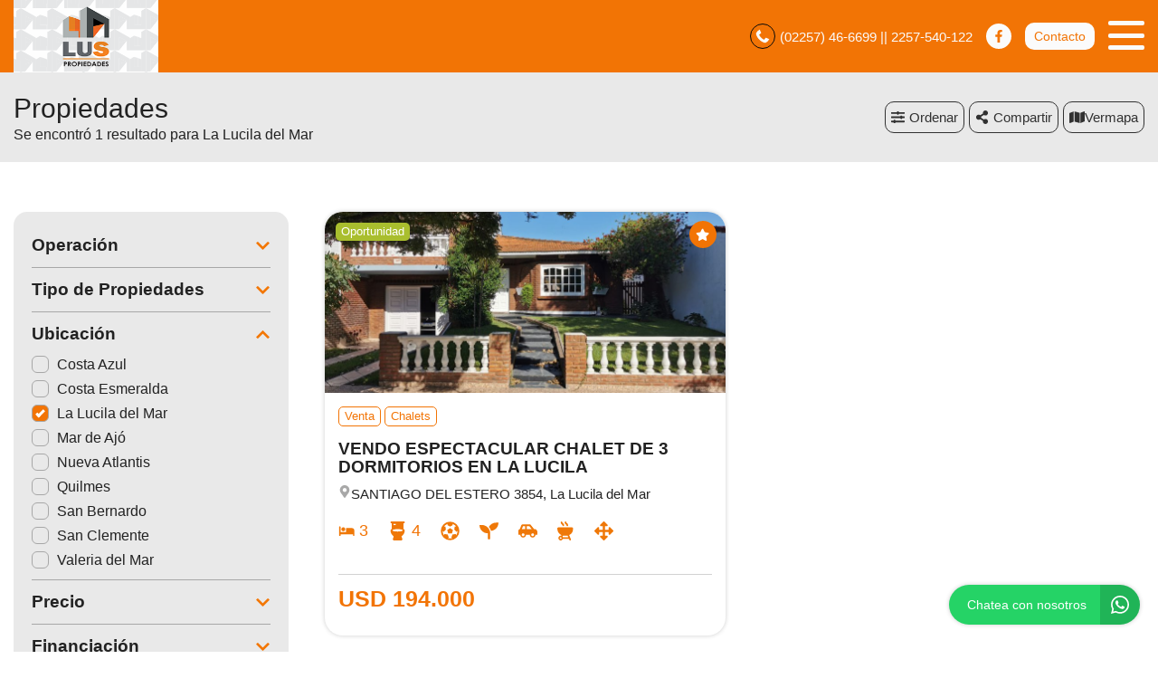

--- FILE ---
content_type: text/html; charset=UTF-8
request_url: https://luspropiedades.com/propiedades/la-lucila-del-mar
body_size: 14584
content:
<!DOCTYPE html>

<html lang="es">

<head>


<!-- Required meta operacion -->
<meta charset="utf-8">
<meta name="viewport" content="width=device-width, initial-scale=1, shrink-to-fit=no">
<link rel="apple-touch-icon" href="/build/images/apple-touch-icon.png" sizes="180x180" />
<link rel="icon" type="image/png" href="/build/images/favicon-32x32.png" sizes="32x32" />
<link rel="icon" type="image/png" href="/build/images/favicon-16x16.png" sizes="16x16" /><link rel="manifest" href="/build/manifest.json">
<link rel="mask-icon" href="/build/images/safari-pinned-tab.svg" color="#5bbad5">
<meta name="msapplication-TileColor" content="#f8ab2c">
<meta name="theme-color" content="#ffffff">

<!-- Diseño -->
<title>  La lucila del mar - Lus Propiedades
</title>
	<meta name="author" content="BuscadorProp">
<meta name="description" content="Venta - Alquiler - Temporal - Cabañas - Casas - Chalets - Cocheras - Departamentos - Departamentos tipo Casa - Dúplex/Tríplex - Hoteles - Locales - Lotes / Terrenos - PH - Para inversionistas - Costa Azul - Costa Esmeralda - La Lucila del Mar - Mar de Ajó - Nueva Atlantis - Quilmes - San Bernardo - San Clemente - Valeria del Mar" />
<meta name="keywords" content="venta, alquiler, temporal, cabañas, casas, chalets, cocheras, departamentos, departamentos tipo casa, dúplex/tríplex, hoteles, locales, lotes / terrenos, ph, para inversionistas, costa azul, costa esmeralda, la lucila del mar, mar de ajó, nueva atlantis, quilmes, san bernardo, san clemente, valeria del mar" />
<meta property="og:description" content="Venta - Alquiler - Temporal - Cabañas - Casas - Chalets - Cocheras - Departamentos - Departamentos tipo Casa - Dúplex/Tríplex - Hoteles - Locales - Lotes / Terrenos - PH - Para inversionistas - Costa Azul - Costa Esmeralda - La Lucila del Mar - Mar de Ajó - Nueva Atlantis - Quilmes - San Bernardo - San Clemente - Valeria del Mar" />
<meta property="og:locale" content="es_ES" />
<meta property="og:type" content="website" />
<meta property="og:title" content="LUS propiedades" />
<meta property="og:url" content="https://www.luspropiedades.com  /propiedades/la-lucila-del-mar " />
<meta property="og:site_name" content="LUS propiedades" />
<meta property="og:image" content="https://www.staticbp.com/img/inmobiliarias/luspropiedades.png" />
<meta name="viewport" content="width=device-width">
<meta http-equiv="content-language" content="es" />
	

<link rel="stylesheet" href="/build/layout_scripts_tpl3.css">


    <script type="application/ld+json">
    {
        "@context": "https://schema.org",
        "@type": "Organization",
        "name": "LUS propiedades",
        "image": "https://www.staticbp.com/img/inmobiliarias/luspropiedades.png",
        "url": "https://www.luspropiedades.com",
        "contactPoint": {
            "@type": "ContactPoint",
            "telephone": "+54 02257 46-6699",
            "contactType": "customer service"
        },
        "address": {
            "@type": "PostalAddress",
            "streetAddress": "San Juan 2650 - San Bernardo"
        }
    }
    </script>
                        <script type="application/ld+json">
    {
        "@context": "https://schema.org",
        "@type": "CollectionPage",        
        "url": "https://www.buscadorprop.com.ar/propiedades/la-lucila-del-mar",
        "mainContentOfPage": {
            "@type": "WebPageElement"
        },
        "hasPart": [
                                                                                                                                                {
                    "@type": "RealEstateListing",
                    "name": "VENDO ESPECTACULAR CHALET DE 3 DORMITORIOS EN LA LUCILA",
                    "url": "https://www.buscadorprop.com.ar/propiedad/580132"
                                            ,"image": "https://staticbp.com/img/prop_new_b/580/00580132-01.jpg?t=20230309123207"
                                                            ,"offers": {
                        "@type": "Offer",
                        "price": 194000,
                        "priceCurrency": "USD",
                        "seller": {
                            "@type": "RealEstateAgent",
                            "name": "Lus Propiedades"
                        }
                    }
                                                        }                    ]
    }
    </script>

<style>

:root {
  --color-uno: #f27405;
}

  .grecaptcha-badge{
    top: -100%;
    right: 0 !important;
  }

  /* Color Fondo menu */
  .header.scrollFix {
    background-color: #f27405 !important;
  }  

  .header.--sticky {
    background-color: #f27405 !important;
  }

  .menu-navigation {
    background-color: #f27405 !important;
  }

  .header.scrollFix .button--primary {
    color: #f27405 !important;
  }

  .header .button--primary {
    background-color: #f27405 !important;
  }

  .header .social__items {
    color: #f27405 !important;
  }

  .header .social__items svg {
    fill: #f27405 !important;
  }

  .header.--sticky .button--primary {
    color: #f27405 !important;
  }

  /* Color Letras menu */
  .infoContact {
    color: #fbfbfb !important;
  }

  .headerphone__icon{
    border-color: #fbfbfb !important;
  }

  .menu-navigation__close {
    color: #fbfbfb !important;
  }

  .menu-navigation .social {
    border-color: #fbfbfb !important;
  }

  .footer__contact .infoContact {
    color: #fff !important;
  }

  .header .button--primary {
    color: #fbfbfb !important;
  }

  .header.scrollFix .button--primary {
    background-color: #fbfbfb !important;
  }

  .header.--sticky .button--primary {
    background-color: #fbfbfb !important;
  }

  .hamburger span {
    background: #fbfbfb !important;
  }

  .header__menu__item .social__items {
    background: #fbfbfb !important;
    color: #f27405 !important;
  }

  

  .infoContact__icon {
    border-color: #fbfbfb} !important;
  }

  .footer__contact .infoContact .infoContact__icon {
    border-color:  #fff !important;
  }


  .button--menu {
    color: #fbfbfb !important;
  }

 
 /* Color 1 */
 .button--primary {
   background-color: #f27405 !important;
 }

  .offices__item__description__text i {
    background-color: #f27405 !important;
  }

  .sucursal-data__picture{
    background-color: #f27405 
  }

.section__title-icon {
    border: 2px solid #f27405 !important;
  }

  .featured {
    background-color: #f27405 !important;
  }

  .footer__title i {
    color: #f27405 !important;
  }



  .radio-button .radio-button__checkmark:after {
    background: #f27405 !important;
  }

  .checkbox input:checked~.checkbox__checkmark {
    background-color: #f27405 !important;
  }

  .tab-selector__item input:checked~.tab-selector__item__btn {
    background-color: #f27405 !important;
  }

  .button-selector__item input:checked~.button-selector__item__btn,
  .button-selector__choice input:checked+label {
    background-color: #f27405 !important;
  }

  input:checked+.switch-slider {
    background-color: #f27405 !important;
  }

  .paginator__item--active {
    background-color: #f27405 !important;
    border-color: #f27405 !important;
  }

  .button--circle-big {
    background-color: #f27405 !important;
  }

  .button--primary-outline {
    color: #f27405 !important;
    border-color: #f27405 !important;
  }

  .button--primary-outline i {
    color: #f27405 !important;
  }

  .button--primary-outline svg {
    fill: #f27405 !important;
  }

  .tags__item.--featured {
    background-color: #f27405 !important;
  }

  .filters-bar__icon {
    color: #f27405 !important;
  }

  @media (min-width: 768px) {
    .search-code__button:hover {
      background-color: #f27405 !important;
      border: 1px solid #f27405 !important; 
    }
  }

  .search-code__button:hover {
    background-color: #fff !important;
    color: #f27405 !important;
  }

  .search-code__button {
    color: #f27405 !important;
    border: 1px solid #f27405 !important;
  }

  @media (min-width: 768px) {
    .search-code__button {
        color: #fff !important;
        border: 1px solid #fff !important;
    }
  }

 /* Color 2 */
  .hero-arrow {
    background-color: #f27405 !important;
  }

  .tags__item.--sold {
    background-color: #f27405 !important;
  }

  .tags__item.--info {
      border-color: #f27405 !important;
      color: #f27405 !important;
  }

  .card__highlights__item {
      color: #f27405 !important;
  }

  .card__bottom .prices {
    color: #f27405 !important;
  }

  .highlights__icon {
    color: #f27405 !important;
  }

  .ficha__prices__item .prices {
    color: #f27405 !important;
  }

  .ficha__location i {
    color: #f27405 !important;
  }


  .message-property {
    background-color: #f27405 !important;
  }

  .code i {
    color: #f27405 !important;
  }

  .rates__button.--open {
    background-color: #f27405 !important;
    border-color: #f27405 !important;
  }

  .daterangepicker td.active {
    background-color: #f27405 !important;
  }

  .daterangepicker td.active:hover {
    background-color: #f27405 !important;
  }

                                                              .hero__title {
        color: #ffffff;
        font-size: 2.50rem;
        text-shadow: rgb(255, 255, 255) 0px 0px 0px;
      }
        @media (max-width: 768px) {
            .hero__title {
        font-size: 1.5rem;
      }
    }
  
  /* ----------------- */


.search-code__modal__tooltip{
  position: absolute;
  z-index: 3;
  font-size: 12px;
  padding: 10px 8px;
  background-color: #f27405;
  top: 0;
  border-radius: 10px;
  left: 0;
  transform: translate(0, -50px);
  width: 257px;
  text-align: center;
  color: white;
  opacity:1
}

.search-code__modal__tooltip:after{
  content: "";
  position: absolute;
  top: 95%;
  left: 50%;
  margin-left: -19px;
  border-width: 10px;
  border-style: solid;
  border-color: #f27405 transparent transparent transparent;
}

@media(min-width:768px){
  .search-code__modal__tooltip{
    display:none;
    opacity: 0
  }

  #searchCodeInput:hover + .search-code__modal__tooltip{
    opacity: 1;
    display:block;
    transform: translate(-25px, -50px);
  }
}

.sw__subtitle, .sw__description h2{
  color: #f27405 !important;
}

</style>

</head>

<body>

    
    
    
        
<!-- Header -->
<header class="header  --sticky ">
	<div class="header__inner">
				<div class="header__logo logo_t3_H">
																							<a href="/"><img id="logo" src="https://www.staticbp.com/img/inmobiliarias/luspropiedades.png"></a>
					</div>
		
	  <div class="header__menu">

										<div class="header__menu__item">
					<span class="infoContact headerphone">
						<img 
							class="infoContact__icon headerphone__icon" 
							src="/build/templates/Template3/images/iconos/icon_phone.svg" 
							alt="btn_menu" 
						/>
						(02257) 46-6699 || 2257-540-122
					</span>
				</div>
			
			
												<div class="header__menu__item">
					<div class="social">
													<a href="https://www.facebook.com/luspropiedades/?ref=aymt_homepage_panel&amp;eid=ARAfok7UjfA2aK_iQVfBacP-li8Mpyw" class="social__items" target="_blank">
								<img 
									class="social__items-icon" 
									src="/build/templates/Template3/images/iconos/icon_facebook.svg" 
									alt="facebook" 
								/>
							</a>
																									
																							
																							
					</div>
				</div>
							

			<div class="header__menu__item">
				<a href="/contacto" class="button button--primary button--small" data-stats="boton_ver_datos">Contacto</a>
			</div>

			<div class="header__menu__item">         
				<div class="hamburger">
				<span></span>
				<span></span>
				<span></span>
				</div>
				<nav class="menu-navigation">
					<img 
						class="menu-navigation__close"
						src="/build/templates/Template3/images/iconos/icon_arrow-right.svg"
					/>
					<ul class="menu-navigation__list">
																											<li><a  href="/seccion/tasaciones"  class="button button--menu">TASACIONES</a></li>
													
																			<li><a href="/propiedades" class="button button--menu">PROPIEDADES</a></li>
												
																			<li><a href="/emprendimientos" class="button button--menu">EMPRENDIMIENTOS</a></li>
						
																			<li>
								<a href="/contacto" class="button button--menu stats" data-stats="boton_ver_datos">Contacto</a>
							</li>
						
					</ul>

																<div class="social">
															<a href="https://www.facebook.com/luspropiedades/?ref=aymt_homepage_panel&amp;eid=ARAfok7UjfA2aK_iQVfBacP-li8Mpyw" class="social__items" target="_blank">
									<img 
										class="social__items-icon" 
										src="/build/templates/Template3/images/iconos/icon_facebook.svg" 
										alt="facebook" 
									/>
								</a>
																													
																				</div>
					
				</nav>

				<div class="menu-navigation__overlay"></div>

			</div>

	  </div>
	</div>
</header>
<div class="header-page header-page--sticky">

	<div class="header-page__bar">

		<div class="header-page__bar__left">

			<h1 class="header-page__bar__title">Propiedades</h1>

			
				<p class="header-page__bar__description">

									Se encontró 1 resultado para La Lucila del Mar
				
				</p>

			
		</div>

		<div class="header-page__bar__right">

			<div class="header-page__bar__item">
				<div class="button button--primary button--medium js-btnfilters">
					<img
						class="header-page__icon header-page__icon--filter" 
						alt="Filtrar"
						src="/build/templates/Template3/images/iconos/icon_sliders-h.svg" 
					/>
					Filtrar
				</div>
			</div>

			<div class="header-page__bar__item">

				<div class="button button--outline-grey button--medium js-orderby">
					<img 
						src="/build/templates/Template3/images/iconos/icon_sliders-h.svg" 
						alt="operacion"
						class="listheader__icon"
					/>
					Ordenar
				</div>

				<div class="header-page__bar__dropdown-menu js-orderby-list">
				
			  		<a class="header-page__bar__link" href="/propiedades/la-lucila-del-mar_destacadas">
					  	Destacadas primero
					</a>

			    	<a class="header-page__bar__link" href="/propiedades/la-lucila-del-mar_precio-menor-a-mayor">
						Precio menor a mayor
					</a>

			  		<a class="header-page__bar__link" href="/propiedades/la-lucila-del-mar_precio-mayor-a-menor">
					  	Precio mayor a menor
					</a>

			    	<a class="header-page__bar__link" href="/propiedades/la-lucila-del-mar_mas-nuevas">
						Más nuevas a más viejas
					</a>

			    	<a class="header-page__bar__link" href="/propiedades/la-lucila-del-mar_mas-viejas">
						Más viejas a más nuevas
					</a>

				</div>

			</div>

			

			

<div class="header-page__bar__item" id="listado_compartir">

				<div class="button button--outline-grey button--medium js-sharedlist">
					<img 
						src="/build/templates/Template3/images/iconos/icon_share-alt.svg" 
						alt="compartir"
						class="listheader__icon"
					/>
					<span id="compartir__txt">Compartir<span>
				</div>

				<div class="header-page__bar__dropdown-menu js-sharedlist-list">

					<a class="header-page__bar__link stats" data-stats="boton_compartir" href="https://www.facebook.com/sharer/sharer.php?u=https://www.luspropiedades.com/propiedades/la-lucila-del-mar" target="_blank">
						<img 
							alt="facebook"
							class="header-page__social-icon"
							src="/build/templates/Template3/images/iconos/redes/icon_facebook.svg"
						/>
						Facebook
					</a>

					<a class="header-page__bar__link stats" data-stats="boton_compartir" href="https://twitter.com/intent/tweet?status=https://www.luspropiedades.com/propiedades/la-lucila-del-mar" target="_blank">
						<img 
							alt="twitter"
							class="header-page__social-icon"
							src="/build/templates/Template3/images/iconos/redes/icon_twitter-x.svg"
						/>
						Twitter
					</a>

					<a class="header-page__bar__link stats" data-stats="boton_compartir" href="https://api.whatsapp.com/send?text=https://www.luspropiedades.com/propiedades/la-lucila-del-mar" target="_blank">
						<img 
							alt="whatsapp"
							class="header-page__social-icon"
							src="/build/templates/Template3/images/iconos/icon_whatsapp.svg"
						/>
						Whatsapp
					</a>

				</div>

			</div>
							<div class="btn__map header-page__bar__item">
					<button>
						<img alt="Ver mapá" src="/build/templates/Template2/images/iconos/icon_mapa.svg" />
						<span></span> mapa
					</button>
				</div>
					</div>
	</div>
</div>



<!-- Section -->
<section id="propiedades" class="section" style="overflow-x: hidden;">

    <div class="section__holder">

		

		
		<div class="section__inner grid-2"> 

			<form name="form" id="formFiltros" action="/propiedades" method="post" class="filters-bar js-filters">

    <div class="filters-bar__top">
    	<div class="button button--grey button--small js-filters-close">
			<img 
				alt="Cerrar"
				class="contact-ficha-close__icon"
				src="/build/templates/Template3/images/iconos/icon_angle-double-left.svg"
			/>
			Cerrar
		</div>
    </div>

    <div class="filters-bar__inner">

		
		
			<div class="filters-bar__item">

								<p class="filters-bar__title boton">
					Operación
					<img 
						src="/build/templates/Template3/images/iconos/icon_chevron-down.svg" 
						alt="operacion"
						class="filters-bar__icon "
					/>
				</p>
				<div class="filters-bar__item__inner " id="operacionFiltro">
																	<label class="radio-button">Venta
							<input type="radio" name="operacion[]" value="venta"
														/>
							<span class="radio-button__checkmark"></span>
						</label>
																	<label class="radio-button">Alquiler
							<input type="radio" name="operacion[]" value="alquiler"
														/>
							<span class="radio-button__checkmark"></span>
						</label>
																	<label class="radio-button">Temporal
							<input type="radio" name="operacion[]" value="alquiler-temporal"
														/>
							<span class="radio-button__checkmark"></span>
						</label>
									</div>

			</div>

		
		
					
			<div class="filters-bar__item">
				
								<p class="filters-bar__title">
					Tipo de Propiedades
					<img 
						src="/build/templates/Template3/images/iconos/icon_chevron-down.svg" 
						alt="operacion"
						class="filters-bar__icon "
					/>
				</p>

				<div class="filters-bar__item__inner ">
											<label class="checkbox">Cabañas
							<input type="checkbox" name="tipoPropiedad[]" value="cabanas"
														/>
							<span class="checkbox__checkmark"></span>
						</label>
											<label class="checkbox">Casas
							<input type="checkbox" name="tipoPropiedad[]" value="casas"
														/>
							<span class="checkbox__checkmark"></span>
						</label>
											<label class="checkbox">Chalets
							<input type="checkbox" name="tipoPropiedad[]" value="chalets"
														/>
							<span class="checkbox__checkmark"></span>
						</label>
											<label class="checkbox">Cocheras
							<input type="checkbox" name="tipoPropiedad[]" value="cocheras"
														/>
							<span class="checkbox__checkmark"></span>
						</label>
											<label class="checkbox">Departamentos
							<input type="checkbox" name="tipoPropiedad[]" value="departamentos"
														/>
							<span class="checkbox__checkmark"></span>
						</label>
											<label class="checkbox">Departamentos tipo Casa
							<input type="checkbox" name="tipoPropiedad[]" value="dptos-tipo-casa"
														/>
							<span class="checkbox__checkmark"></span>
						</label>
											<label class="checkbox">Dúplex/Tríplex
							<input type="checkbox" name="tipoPropiedad[]" value="duplex-triplex"
														/>
							<span class="checkbox__checkmark"></span>
						</label>
											<label class="checkbox">Hoteles
							<input type="checkbox" name="tipoPropiedad[]" value="hoteles"
														/>
							<span class="checkbox__checkmark"></span>
						</label>
											<label class="checkbox">Locales
							<input type="checkbox" name="tipoPropiedad[]" value="locales"
														/>
							<span class="checkbox__checkmark"></span>
						</label>
											<label class="checkbox">Lotes / Terrenos
							<input type="checkbox" name="tipoPropiedad[]" value="lotes"
														/>
							<span class="checkbox__checkmark"></span>
						</label>
											<label class="checkbox">PH
							<input type="checkbox" name="tipoPropiedad[]" value="ph"
														/>
							<span class="checkbox__checkmark"></span>
						</label>
											<label class="checkbox">Para inversionistas
							<input type="checkbox" name="tipoPropiedad[]" value="para-inversionistas"
														/>
							<span class="checkbox__checkmark"></span>
						</label>
									</div>

			</div>

		

		

		
			<div class="filters-bar__item">

								<p class="filters-bar__title">
					Ubicación
					<img 
						src="/build/templates/Template3/images/iconos/icon_chevron-down.svg" 
						alt="operacion"
						class="filters-bar__icon --open"
					/>
				</p>

				<div class="filters-bar__item__inner --open">
											<label class="checkbox">Costa Azul
							<input type="checkbox" name="localidad[]" value="costa-azul"
														/>
							<span class="checkbox__checkmark"></span>
						</label>
											<label class="checkbox">Costa Esmeralda
							<input type="checkbox" name="localidad[]" value="costa-esmeralda"
														/>
							<span class="checkbox__checkmark"></span>
						</label>
											<label class="checkbox">La Lucila del Mar
							<input type="checkbox" name="localidad[]" value="la-lucila-del-mar"
							checked="checked"							/>
							<span class="checkbox__checkmark"></span>
						</label>
											<label class="checkbox">Mar de Ajó
							<input type="checkbox" name="localidad[]" value="mar-de-ajo"
														/>
							<span class="checkbox__checkmark"></span>
						</label>
											<label class="checkbox">Nueva Atlantis
							<input type="checkbox" name="localidad[]" value="nueva-atlantis"
														/>
							<span class="checkbox__checkmark"></span>
						</label>
											<label class="checkbox">Quilmes
							<input type="checkbox" name="localidad[]" value="quilmes"
														/>
							<span class="checkbox__checkmark"></span>
						</label>
											<label class="checkbox">San Bernardo
							<input type="checkbox" name="localidad[]" value="san-bernardo"
														/>
							<span class="checkbox__checkmark"></span>
						</label>
											<label class="checkbox">San Clemente
							<input type="checkbox" name="localidad[]" value="san-clemente"
														/>
							<span class="checkbox__checkmark"></span>
						</label>
											<label class="checkbox">Valeria del Mar
							<input type="checkbox" name="localidad[]" value="valeria-del-mar"
														/>
							<span class="checkbox__checkmark"></span>
						</label>
									</div>

			</div>

		

		<div class="filters-bar__item">

									<p class="filters-bar__title">
				Precio 
				<img 
					src="/build/templates/Template3/images/iconos/icon_chevron-down.svg" 
					alt="operacion"
					class="filters-bar__icon "
				/>
			</p>

			<div class="filters-bar__item__inner ">

				<div class="tab-selector --wide">

					<label class="tab-selector__item">
						<input id="precio_pesos" type="radio" class="moneda precio_moneda" data-signo="$" name="moneda" value="pesos" checked="checked">
						<div class="tab-selector__item__btn">
							$ Pesos
						</div>
					</label>

					<label class="tab-selector__item">
						<input id="precio_dolares" type="radio" class="moneda precio_moneda" data-signo="USD" name="moneda" value="dolares" >
						<div class="tab-selector__item__btn">
							USD Dólares
						</div>
					</label>

				</div>

				<div class="form-item__flex">

					<input type="text" id="precio_min" name="precio_min" class="input input_precio" autocomplete="off" aria-label="Precio desde" placeholder="Desde" value="">

					<input type="text" id="precio_max" name="precio_max" class="input input_precio" autocomplete="off" aria-label="Precio hasta" placeholder="Hasta" value="">

				</div>

				<div >

					<div class="form-item__flex">

						<p class="filters-bar__item__text">Propiedades rebajadas</p>

						<label class="switch">
							<input type="checkbox" name="rebajaPrecios" value="rebajas" >
							<span class="switch-slider round"></span>
						</label>

					</div>

				</div>

				
				<div  style="display: none;" >
					<div class="form-item__flex">
						<p class="filters-bar__item__text">Sin expensas</p>
						<label class="switch">
							<input type="checkbox" name="sinExpensas" value="sinExpensas" >
							<span class="switch-slider round"></span>
						</label>
					</div>
				</div>

			</div>

		</div>


		<div class="filters-bar__item">
													<!-- onlyCode -->
										<!-- localidad -->
										<!-- orderBy -->
			
			<p class="filters-bar__title">Financiación
				<img 
					src="/build/templates/Template3/images/iconos/icon_chevron-down.svg" 
					alt="operacion"
					class="filters-bar__icon "
				/>
			</p>

			<div class="filters-bar__item__inner ">

				<div class="form-item__flex">
					<p class="filters-bar__item__text">Anticipo y cuotas</p>
					<label class="switch">
						<input type="checkbox" name="anticipoCuotas" value="anticipo-cuotas"  />
						<span class="switch-slider round"></span>
					</label>
				</div>

				<div class="form-item__flex">
					<p class="filters-bar__item__text">Apto Crédito</p>
					<label class="switch">
						<input type="checkbox" name="aptoCredito" value="con-apto-credito"  />
						<span class="switch-slider round"></span>
					</label>
				</div>

				<div class="form-item__flex">
					<p class="filters-bar__item__text">Acepta permuta</p>
					<label class="switch">
						<input type="checkbox" name="aceptaPermuta" value="acepta-permuta"  />
						<span class="switch-slider round"></span>
					</label>
				</div>

			</div>

		</div>

		
			
			<div class="filters-bar__item">

				<p class="filters-bar__title">
					Ambientes
					<img 
						src="/build/templates/Template3/images/iconos/icon_chevron-down.svg" 
						alt="operacion"
						class="filters-bar__icon "
					/>
				</p>

				<div class="filters-bar__item__inner ">

					<div class="button-selector --wide">

													<label class="button-selector__item">
								<input type="checkbox" name="ambientes[]" value="1-ambientes"  />
								<div class="button-selector__item__btn">1</div>
							</label>
													<label class="button-selector__item">
								<input type="checkbox" name="ambientes[]" value="2-ambientes"  />
								<div class="button-selector__item__btn">2</div>
							</label>
													<label class="button-selector__item">
								<input type="checkbox" name="ambientes[]" value="3-ambientes"  />
								<div class="button-selector__item__btn">3</div>
							</label>
													<label class="button-selector__item">
								<input type="checkbox" name="ambientes[]" value="4-ambientes"  />
								<div class="button-selector__item__btn">4</div>
							</label>
													<label class="button-selector__item">
								<input type="checkbox" name="ambientes[]" value="5-ambientes"  />
								<div class="button-selector__item__btn">5</div>
							</label>
											</div>

				</div>

			</div>

				

		
			
			<div class="filters-bar__item ">
				<p class="filters-bar__title">
					Dormitorios
					<img 
						src="/build/templates/Template3/images/iconos/icon_chevron-down.svg" 
						alt="operacion"
						class="filters-bar__icon "
					/>
				</p>
				<div class="filters-bar__item__inner ">
					<div class="button-selector --wide">

													<label class="button-selector__item">
								<input type="checkbox" name="dormitorios[]" value="1-dormitorios"  />
								<div class="button-selector__item__btn">1</div>
							</label>
													<label class="button-selector__item">
								<input type="checkbox" name="dormitorios[]" value="2-dormitorios"  />
								<div class="button-selector__item__btn">2</div>
							</label>
													<label class="button-selector__item">
								<input type="checkbox" name="dormitorios[]" value="3-dormitorios"  />
								<div class="button-selector__item__btn">3</div>
							</label>
													<label class="button-selector__item">
								<input type="checkbox" name="dormitorios[]" value="4-dormitorios"  />
								<div class="button-selector__item__btn">4</div>
							</label>
													<label class="button-selector__item">
								<input type="checkbox" name="dormitorios[]" value="5-dormitorios"  />
								<div class="button-selector__item__btn">5</div>
							</label>
						
					</div>
				</div>
			</div>

		

		
			
			<div class="filters-bar__item">
				<p class="filters-bar__title">
					Baños
					<img 
						src="/build/templates/Template3/images/iconos/icon_chevron-down.svg" 
						alt="operacion"
						class="filters-bar__icon "
					/>					
				</p>
				<div class="filters-bar__item__inner ">
					<div class="button-selector --wide">

													<label class="button-selector__item">
								<input type="checkbox" name="banos[]" value="1-banos"  />
								<div class="button-selector__item__btn">1</div>
							</label>
													<label class="button-selector__item">
								<input type="checkbox" name="banos[]" value="2-banos"  />
								<div class="button-selector__item__btn">2</div>
							</label>
													<label class="button-selector__item">
								<input type="checkbox" name="banos[]" value="3-banos"  />
								<div class="button-selector__item__btn">3</div>
							</label>
													<label class="button-selector__item">
								<input type="checkbox" name="banos[]" value="4-banos"  />
								<div class="button-selector__item__btn">4</div>
							</label>
						
					</div>
				</div>
			</div>

		
				<div class="filters-bar__item ">
			<p class="filters-bar__title">
				Palabras clave / código 
				<img 
					src="/build/templates/Template3/images/iconos/icon_chevron-down.svg" 
					alt="operacion"
					class="filters-bar__icon "
				/>
			</p>
			<div class="filters-bar__item__inner ">
				<input type="text" class="input" name="string" autocomplete="off" aria-label="Palabras clave - Código" value="">
			</div>
		</div>
		

		<div class="filters-bar__item">
													<!-- onlyCode -->
										<!-- localidad -->
										<!-- orderBy -->
			
			<p class="filters-bar__title">Más opciones
				<img 
					src="/build/templates/Template3/images/iconos/icon_chevron-down.svg" 
					alt="operacion"
					class="filters-bar__icon "
				/>
			</p>

			<div class="filters-bar__item__inner ">

				<div class="form-item__flex">
					<p class="filters-bar__item__text">Patio</p>
					<label class="switch">
						<input type="checkbox" name="conPatio" value="con-patio"  />
						<span class="switch-slider round"></span>
					</label>
				</div>

				<div class="form-item__flex">
					<p class="filters-bar__item__text">Jardin</p>
					<label class="switch">
						<input type="checkbox" name="conJardin" value="con-jardin"  />
						<span class="switch-slider round"></span>
					</label>
				</div>

				<div class="form-item__flex">
					<p class="filters-bar__item__text">Cochera</p>
					<label class="switch">
						<input type="checkbox" name="conCochera" value="con-cochera"  />
						<span class="switch-slider round"></span>
					</label>
				</div>

				<div class="form-item__flex">
					<p class="filters-bar__item__text">Parrilla</p>
					<label class="switch">
						<input type="checkbox" name="conParrilla" value="con-parrilla"  />
						<span class="switch-slider round"></span>
					</label>
				</div>

				<div class="form-item__flex">
					<p class="filters-bar__item__text">Pileta</p>
					<label class="switch">
						<input type="checkbox" name="conPileta" value="con-pileta"  />
						<span class="switch-slider round"></span>
					</label>
				</div>

				
				<div class="form-item__flex" >
					<p class="filters-bar__item__text">Destacadas</p>
					<label class="switch">
						<input type="checkbox" name="destacadas" value="destacadas"  />
						<span class="switch-slider round"></span>
					</label>
				</div>

				<div class="form-item__flex">
					<p class="filters-bar__item__text">Mascotas</p>
					<label class="switch">
						<input type="checkbox" name="aceptaMascotas" value="aceptaMascotas"  />
						<span class="switch-slider round"></span>
					</label>
				</div>

			</div>

		</div>

		<div class="filters-bar__item" >
						
			<p class="filters-bar__title">Multimedia
				<img 
					src="/build/templates/Template3/images/iconos/icon_chevron-down.svg" 
					alt="operacion"
					class="filters-bar__icon "
				/>
			</p>

			<div class="filters-bar__item__inner ">

				<div class="form-item__flex" >
					<p class="filters-bar__item__text">Video</p>
					<label class="switch">
						<input type="checkbox" name="conVideo" value="con-video"  />
						<span class="switch-slider round"></span>
					</label>
				</div>

				<div class="form-item__flex" >
					<p class="filters-bar__item__text">Vista 360</p>
					<label class="switch">
						<input type="checkbox" name="conVista360" value="con-vista360"  />
						<span class="switch-slider round"></span>
					</label>
				</div>

			</div>

		</div>

    </div>

    <div class="filters-bar__bottom">
    	<button type="submit" class="button button--primary button--big" style="width:100%">
			<img 
				class="filters-bar__submit-icon"
				alt="Buscar"
				src="/build/templates/Template3/images/iconos/icon_search.svg"
			/> 
			Buscar
		</button>
    </div>

</form>
			<div class="section__inner">
				<style>.card__info .tags__item { margin-bottom: 5px; }</style>
				<!-- Template3 -->
            <style>
            #mapaWrapper {
                --c-burbuja: #f27405;
                --c-burbuja-texto: #fbfbfb;
            }
        </style>
        <link rel="stylesheet" href="/build/map.css?t=20260118051239">
        <link href="/build/leaflet/leaflet.css" rel="stylesheet" />
            
    
            <script src="/build/leaflet/leaflet.js"></script>
                <script>
        let mapa = null;
        let clickFicha = false;
        let marcadoresLayer = false;
        function visibilidadMapaListado(show = true)
        {
            if (show)
            {
                if (!document.querySelector('.mapa-container').classList.contains('--open'))
                {
                    document.querySelector('.mapa-container').classList.add('--open')
                }
                if (!mapa)
                {
                    initMap();
                }
                cargarResultados(mapa)
                return;
            }
            if (document.querySelector('.mapa-container').classList.contains('--open'))
            {
                document.querySelector('.mapa-container').classList.remove('--open')
            }
        }
        document.querySelector('.btn__map button').addEventListener('click', function (e) {
            if (this.classList.contains('--ocultar'))
            {
                this.classList.remove('--ocultar')
                visibilidadMapaListado(false)
            }
            else
            {
                this.classList.add('--ocultar')
                visibilidadMapaListado()
            }
        })
        function validateLatLon(lat,lon,markers)
        {
            let validate = true;
            markers.forEach(function(e,i){
                if (e.latitud == lat)
                {
                    validate = false;
                    lat = parseFloat(lat)+0.00005;
                }
                if (e.longitud == lon)
                {
                    validate = false;
                    lon = parseFloat(lon)+0.00005;
                }
            
            });
            if (!validate)
            {
                return validateLatLon(lat, lon, markers);
            }
            return {lat, lon};
        }
        function initMap()
        {
            mapa = L.map('mapaCanvas',{
                zoomControl: false
            }).setMaxZoom(18);
            mapa.setView([-34.8, -58.383333], 5);
            L.control.zoom({
                position:'topright'
            }).addTo(mapa);
            L.tileLayer('https://{s}.tile.openstreetmap.org/{z}/{x}/{y}.png', {
                attribution: 'BuscadorProp &copy;',
                id: 'mapbox/streets-v11',
                tileSize: 512,
                zoomOffset: -1,
            }).addTo(mapa);
            L.Control.Watermark = L.Control.extend({
                onAdd: function(map) {
                    var img = L.DomUtil.create('img');
                    img.src = '/build/templates/Template3/images/footer_logo_b.svg';
                    img.style.width = '150px';
                    return img;
                }
            });
            L.control.watermark = function(opts) {
                return new L.Control.Watermark(opts);
            }
            L.control.watermark({ position: 'bottomleft' }).addTo(mapa);
            mapa.on('moveend', function(ev) {
                // Evito popup abierto
                var popInfo = $('.leaflet-popup-pane').text();
                if (popInfo.length == 0 && !clickFicha)
                {
                    if ($('#mapaLimites').val() == '1')
                    {
                        $('#fitBounds').val('0');
                        cargarResultados(mapa);
                    }
                }
            });
        }
        function cargarResultados(mapa)
        {
            let mapaLimites = {};
            let data = $('#formFiltros').serializeArray();
            let point = L.point(0, 10);
            let infoWindowOptions = {
                'minWidth': 300,
                'maxWidth': 300,
                'closeButton': false,
                'offset': point,
                'className' : 'infoWindow'
            }
            $('#resultadosMapa').addClass('--cargando').children('.cuadro').html('<span class="map-spinner"><svg xmlns="http://www.w3.org/2000/svg" width="17" height="17" viewBox="0 0 17 17" fill="none"><g clip-path="url(#clip0_1513_3931)"><path d="M10.4043 2.17224C10.4043 3.00068 9.73273 3.67224 8.9043 3.67224C8.07586 3.67224 7.4043 3.00068 7.4043 2.17224C7.4043 1.3438 8.07586 0.672241 8.9043 0.672241C9.73273 0.672241 10.4043 1.3438 10.4043 2.17224ZM8.9043 13.6722C8.07586 13.6722 7.4043 14.3438 7.4043 15.1722C7.4043 16.0007 8.07586 16.6722 8.9043 16.6722C9.73273 16.6722 10.4043 16.0007 10.4043 15.1722C10.4043 14.3438 9.73273 13.6722 8.9043 13.6722ZM15.4043 7.17224C14.5759 7.17224 13.9043 7.8438 13.9043 8.67224C13.9043 9.50068 14.5759 10.1722 15.4043 10.1722C16.2327 10.1722 16.9043 9.50068 16.9043 8.67224C16.9043 7.8438 16.2327 7.17224 15.4043 7.17224ZM3.9043 8.67224C3.9043 7.8438 3.23273 7.17224 2.4043 7.17224C1.57586 7.17224 0.904297 7.8438 0.904297 8.67224C0.904297 9.50068 1.57586 10.1722 2.4043 10.1722C3.23273 10.1722 3.9043 9.50068 3.9043 8.67224ZM4.30811 11.7684C3.47967 11.7684 2.80811 12.44 2.80811 13.2684C2.80811 14.0969 3.47967 14.7684 4.30811 14.7684C5.13655 14.7684 5.80811 14.0969 5.80811 13.2684C5.80811 12.44 5.13652 11.7684 4.30811 11.7684ZM13.5005 11.7684C12.672 11.7684 12.0005 12.44 12.0005 13.2684C12.0005 14.0969 12.672 14.7684 13.5005 14.7684C14.3289 14.7684 15.0005 14.0969 15.0005 13.2684C15.0005 12.44 14.3289 11.7684 13.5005 11.7684ZM4.30811 2.57605C3.47967 2.57605 2.80811 3.24762 2.80811 4.07605C2.80811 4.90449 3.47967 5.57605 4.30811 5.57605C5.13655 5.57605 5.80811 4.90449 5.80811 4.07605C5.80811 3.24762 5.13652 2.57605 4.30811 2.57605Z" fill="black"/></g><defs><clipPath id="clip0_1513_3931"><rect width="16" height="16" fill="white" transform="translate(0.904297 0.672241)"/></clipPath></defs></svg></span>');
            if ($('#mapaLimites').val() == '1')
            {
                const LIMITES = mapa.getBounds();
                mapaLimites = {
                    'norte': LIMITES._northEast.lat,
                    'este': LIMITES._northEast.lng,
                    'sur': LIMITES._southWest.lat,
                    'oeste': LIMITES._southWest.lng
                }
            }
            if (marcadoresLayer)
            {
                mapa.removeLayer(marcadoresLayer);
            }
            data.push({name: 'accion', value: 'mapa'})
            data.push({name: 'limites', value: JSON.stringify(mapaLimites)})
            marcadoresLayer = L.featureGroup();
            data.mapaLimites = mapaLimites;
            $.ajax({
                type: "POST",
                url: "/propiedades",
                method: 'post',
                dataType: 'json',
                data: data,
                success(resp) {
                    $('#resultadosMapa').removeClass('--cargando')
                    var leyenda = 'Estás viendo <strong id="cantVisible"></strong> de <strong id="totalPropiedades"></strong> <span id="resultadosStr"></span>.';
                    var marcadores = resp.propiedades;
                    const cantVisible = resp.propiedades.length;
                    $('#resultadosMapa').children('.cuadro').html(leyenda);
                    $('#totalPropiedades').html(resp.totalPropiedades);
                    if(resp.propiedades !== undefined && resp.propiedades.length > 0)
                    {
                        $('#cantVisible').html(cantVisible);
                        resp.propiedades.forEach(function(e,i) {
                            var lat = e.latitud;
                            var lon = e.longitud;
                            var fLatLon = validateLatLon(lat,lon,resp.propiedades);
                            e.latitud = fLatLon.lat;
                            e.longitud = fLatLon.lon;
                            resp.propiedades[i].latitud = fLatLon.lat;
                            resp.propiedades[i].longitud = fLatLon.lon;
                            e.precioMarker = '<strong>Consultar</strong>';
							precio = parseFloat(e.precio);
							if (e.moneda && precio > 0)
                            {
								if (precio > 1000)
                                {
									precio = parseFloat(precio/1000)+'K';
								}
								e.precioMarker = '<span class="moneda">'+e.moneda+'</span> <strong>'+precio+'</strong>';
							}
                            e.infoWindow = '';
                            e.zMarker = (e.destacada == '1' ? 6000+i : 1000);
                            e.marker = L.marker([e.latitud, e.longitud], {
                                zIndexOffset: e.zMarker,
                                icon: new L.DivIcon({
                                    className: 'my-div-icon',
                                    html: '<div class="map-marker'+(e.precioMarker.replace(/<[^>]+>/g, '').length > 7 ? '2' : '')+'">'+(e.destacada == '1' ? '<div class="destacada"><span class="fa fa-star"></span></div>' : '')+''+e.precioMarker+'</div>'
                                })
                            }).bindPopup(e.infoWindow, infoWindowOptions);
                            e.marker.on('click', function(ev) {
                                clickFicha = true;
                                $('.infoWindow').css({'opacity':'0'});
                                $('.cargando-spinner').show();
                                // ESTO ES ID DE PUBLICACION, NO DE PROPIEDAD
                                let url = '/propiedad/0';
                                url = url.replace('0', e.publicacion)
                                e.popup = ev.target.getPopup();
                                $.ajax({
                                    type: "POST",
                                    url,
                                    dataType: "json",
                                    data: {
                                        accion: 'mapa'
                                    },
                                    success: function(resp) {
                                        clickFicha = false;
                                        $('.cargando-spinner').hide();
                                        if (typeof resp.html !== 'undefined' && resp.html.length > 0) {
                                            e.popup.setContent(resp.html);
                                            e.popup.update();
                                            $('.leaflet-popup-close-button').html('<span class="fa fa-times"></span>');
                                            $('.infoWindow').css({'opacity':'1'});
                                        }
                                    },
                                    error: function(error,xhr,status){
                                        clickFicha = false;
                                        console.log(error);
                                        console.log(xhr);
                                        console.log(status);
                                    }
                                });
                            });
                            marcadoresLayer.addLayer(e.marker);
                        });
                        marcadoresLayer.addTo(mapa);
                        if($('#fitBounds').val() == '1')
                        {
                            mapa.fitBounds(marcadoresLayer.getBounds());
                        }
                        $('#fitBounds').val('0');
                        $('#mapaLimites').val('1');
                    }
                    else
                    {
                        $('#cantVisible').html('0');
                        $('#resultadosMapa').children('.cuadro').html('<strong>No se encontraron resultados</strong>');
                    }
                }
            })

        }
        
        </script>

        <div class="mapa-container">
        <div id="mapaWrapper">
            <div id="resultadosMapa">
                <div class="cuadro"></div>
                <input type="hidden" id="fitBounds" value="1" />
                <input type="hidden" id="mapaLimites" value="1" />
            </div>
            <div class="cargando-spinner" style="display: none;">
                <img alt="cargando" src="/build/images/oval.svg">
                <p>Cargando Propiedad...</p>
            </div>
            <div id="mapaCanvas"></div>
        </div>
    </div>


									<div id="prop-list" class="section__inner grid-3 --list">
																					<a href="/propiedad/580132" class="card">

	<div class="card__image">
		<div class="card__image__content"  style="background: url(https://staticbp.com/img/prop_new_b/580/00580132-01.jpg?t=20230309123207) no-repeat center center; background-size:cover" ></div>
			

							<div class="tags">
																									<div class="tags__item --chance">Oportunidad</div>
																						</div>

										
			
		
					<div class="featured">
				<img 
                        src="/build/templates/Template3/images/iconos/icon_star.svg"
                        alt="Destacada"
                        class="card__icon-featured" 
                />
			</div>
		
	</div>

	<div class="card__info">

		<div class="tags">
			<div class="tags__item --info">Venta</div>
			<div class="tags__item --info">Chalets</div>
											</div>
		<p class="card__title">VENDO ESPECTACULAR CHALET DE 3 DORMITORIOS EN LA LUCILA</p>
		<p class="card__location">
			<img 
				alt="ubicacion"
				src="/build/templates/Template3/images/iconos/icon_location.svg" 
				class="card__location-icon"
			/>
			SANTIAGO DEL ESTERO 3854, La Lucila del Mar
		</p>
		
		<div class="card__highlights">
			<div class="card__highlights__wrapper">
						
										<p class="card__highlights__item">
					<img 
						alt="Ambientes"
						class="card__highlights-icon"
						src="/build/templates/Template3/images/iconos/icon_bed.svg"
					/>
					<span>3</span><span class="card__highlights__tooltip">3 dormitorios</span></p>				
			
													<p class="card__highlights__item"><img class="svg filter" src="/build/templates/Template3/images/iconos/icon_toilet.svg"><span>4</span><span class="card__highlights__tooltip">4 baños</span></p>
			
							<p class="card__highlights__item"><img class="svg filter" src="/build/templates/Template3/images/iconos/icon_futbol.svg"><span class="card__highlights__tooltip">Patio</span></p>
			
							<p class="card__highlights__item"><img class="svg filter" src="/build/templates/Template3/images/iconos/icon_seedling.svg"><span class="card__highlights__tooltip">Jardín</span></p>
							
							<p class="card__highlights__item"><img class="svg filter" src="/build/templates/Template3/images/iconos/icon_car-side.svg"><span class="card__highlights__tooltip">Cochera</span></p>
			
							<p class="card__highlights__item"><img class="svg filter" src="/build/templates/Template3/images/iconos/icon_grill.svg"><span class="card__highlights__tooltip">Parrilla</span></p>
			
			
						
			
							<p class="card__highlights__item"><img class="svg filter" src="/build/templates/Template3/images/iconos/icon_arrows-alt.svg"><span class="card__highlights__tooltip">Disposicion Frente</span></p>
						</div>
		</div>
		<div class="card__bottom">
			<div class="card__bottom__prices">
								<div class="precio__rebaja">
					<span class="prices">USD 194.000</span>
									</div>
			</div>
		</div>
	</div>
</a>																		</div>
					<div class="prop-loader">
						<p class="prop-loader__text">
							Cargando más propiedades
						</p>
						<img alt="cargando" class="prop-loader__icon" src="/build/images/iconos/icon_spinner.svg" />
					</div>
							</div>

		</div>

  	</div>

</section>


<!-- Zócalo -->
<!-- Footer -->
<footer class="footer logo_H_t3">

  <div class="section__holder">

	  <div class="section__inner grid-footer">

			<div class="footer__item">

																													<a href="/"><img class="footer__logo logofooter_t3_H" src="https://www.staticbp.com/img/inmobiliarias/luspropiedades.png"></a>
				
								
								
			</div> 

			<div id="sucursales" class="footer__item">
				<p class="footer__title">
					<img 
						src="/build/templates/Template3/images/iconos/icon_chevron-right.svg" 
						alt="Titulo"
						class="footer__title-icon"
					/>
					SUCURSALES
				</p>

				<div class="offices">

										
												<div class="offices__item">
							<div class="offices__item__text">
								<span>
																			San Bernardo
																	</span>
								<img 
									src="/build/templates/Template3/images/iconos/icon_chevron-down.svg" 
									alt="sucursal"
									class="offices__item-icon"
								/>
							</div>
							<div class="offices__item__description --open">
																	<div class="offices__item__description__logo">
																					<a href="https://www.comado.com.ar/" target="_blank">
												<img src="https://staticbp.com/img/colegios/colegio_12.png" title="Colegio Departamental de Dolores" alt="Colegio Departamental de Dolores" />
											</a>
																			</div>
																<div class="offices__item__description__text">
									
									<div class="sucursal-data">
										<picture class="sucursal-data__picture">
											<img 
												alt="telefono"
												src="/build/templates/Template3/images/iconos/icon_location.svg" 
												class="sucursal-data__icon"
											/>
										</picture>
										San Juan 2650,  San Bernardo, Buenos Aires, Argentina.
									</div>
									
									
																			<div class="sucursal-data">
											<picture class="sucursal-data__picture">
												<img 
													alt="telefono"
													src="/build/templates/Template3/images/iconos/icon_phone.svg" 
													class="sucursal-data__icon"
												/>
											</picture>
											(02257) 46-6699
										</div>
																		
																		
																																																																																															<p class="sucursal-data">
												<picture class="sucursal-data__picture">
													<img alt="telefono" src="/build/templates/Template3/images/iconos/icon_whatsapp.svg" class="sucursal-data__icon" />
												</picture>
												<a href="https://api.whatsapp.com/send?phone=5492257540122&amp;text=Hola! Quisiera contactarme con ustedes por una consulta. Muchas gracias" class="stats js-whatsapp" data-stats="boton_whatsapp" target="_blank">
												2257540122
												</a>
											</p>
																												
										<div class="sucursal-data">
											<picture class="sucursal-data__picture">
												<img 
													alt="telefono"
													src="/build/templates/Template3/images/iconos/icon_envelope.svg" 
													class="sucursal-data__icon"
												/>
											</picture>
											<a class="boton1" href="/contacto">lusinmobiliaria@gmail.com</a>
										</div>
																		
																		
																			<p>Colegio Departamental de Dolores</p>
																	</div>
							</div>

						</div>
												
					
				</div>

			</div>

			<div class="footer__item footer__item__secciones">
	<div>
		<p class="footer__title">
		<img 
			src="/build/templates/Template3/images/iconos/icon_chevron-right.svg" 
			alt="Titulo"
			class="footer__title-icon"
		/>		
			SECCIONES
		</p>
		<ul class="footer__menu">

															<li><a  href="/seccion/tasaciones"  class="button button--footer">Tasaciones</a></li>
							
										<li><a href="/propiedades" class="button button--footer">Propiedades</a></li>
			
										<li><a href="/emprendimientos" class="button button--footer">Emprendimientos</a></li>
			
										<li><a href="/contacto" class="stats button button--footer" data-stats="boton_ver_datos">Contacto</a></li>
			
		</ul>	
	</div>
			<div>

		<div class="footer__item__redes">
			<p class="footer__title">
				<img 
					src="/build/templates/Template3/images/iconos/icon_chevron-right.svg" 
					alt="Titulo"
					class="footer__title-icon"
				/>
				NUESTRAS REDES
			</p>
			<div class="footer__menu__item">
				<div class="social">
											<a href="https://www.facebook.com/luspropiedades/?ref=aymt_homepage_panel&amp;eid=ARAfok7UjfA2aK_iQVfBacP-li8Mpyw" class="social__items" target="_blank">
						<img 
							class="social__items-icon" 
							src="/build/templates/Template3/images/iconos/icon_facebook.svg" 
							alt="facebook" 
						/>
						</a>
																					
																						
																						
				</div>
			</div>
		</div>
		</div> 
			
	  </div>
  </div>
</footer>

<div class="footer__copyright">
  <div class="footer__copyright__item">
	  <p class="footer__copyright__text">Sitio creado por</p><a href="https://www.buscadorprop.com.ar" target="_blank"><img class="footer__copyright__logo" src="/build/templates/Template3/images/logo-buscadorprop.svg" border="0"></a>
  </div>
  <div class="footer__copyright__item">
	  <p class="footer__copyright__text">Todos los derechos registrados: </p><a href="https://www.grupotodo.com.ar" target="_blank"><img class="footer__copyright__logo" src="/build/templates/Template3/images/logo-gt.svg" border="0"></a>
  </div>
</div>


						
							
							
	
	


<div class="fixed-footer">

																																																															<a href="https://api.whatsapp.com/send?phone=5492257540122&amp;text=Hola! Quisiera contactarme con ustedes por una consulta. Muchas gracias" class="button button--whatsapp button--medium stats js-whatsapp" data-stats="boton_whatsapp" target="_blank">
						<img  class="fixed-footer__icon" alt="Contactar" src="/build/templates/Template3/images/iconos/icon_whatsapp.svg" />
						Whatsapp
					</a>
										
		
		<div class="button button--contact button--medium js-contact-ficha">
			<img 
				class="fixed-footer__icon"
				alt="Contactar"
				src="/build/templates/Template3/images/iconos/icon_envelope.svg"
			/>
			Contactar
		</div>

	

											
	
																	<a href="tel:02257466699" class="button button--phone button--medium stats js-llamar " data-stats="boton_llamar">
					<img 
						class="fixed-footer__icon"
						alt="Contactar"
						src="/build/templates/Template3/images/iconos/icon_phone.svg"
					/>
					Llamar
				</a>
					
		


</div>


<!-- Whatsapp flotante -->
																	<button id="scrollTopBtn" class="scroll-top">
				<img alt="scroll arriba" class="scroll-top__icon" src="/build/images/iconos/icon_chevron-up.svg" />
			</button>
				<a href="https://api.whatsapp.com/send?phone=5492257540122&amp;text=Hola! Quisiera contactarme con ustedes por una consulta. Muchas gracias" class="whatsapp-float stats" data-stats="boton_whatsapp" target="_blank">
			<span class="whatsapp-float__text">Chatea con nosotros</span>
			<div class="whatsapp-float__icon">
				<img  src="/build/templates/Template3/images/iconos/icon_whatsapp.svg" alt="Whatsapp" />
			</div>
		</a>
	



<!-- Scripts -->
<script src="/build/templates/Template3/js/jquery.min.js"></script>
<script src="/build/templates/Template3/js/jquery-ui.js"></script>
<script src="/build/templates/Template3/js/functions.js"></script>
<!-- Swiper JS -->
<script src="/build/templates/Template3/js/swiper-bundle.min.js"></script>
<script src="https://www.google.com/recaptcha/enterprise.js?render=6Lc_lC8sAAAAANx4rYvbz6A_bwoCuTJSs_RhFdkx"></script>

<!-- Initialize form contact global -->
<script type="text/javascript">

	function onSubmitTasacion()
    {
		const $form = $('#form-tasacion');
		const inputs = [
			['tasacion_form_nombre', 'tu', 'nombre', false, [3, 50]],
			['tasacion_form_email', 'tu', 'email', true, [null, 150]],
			['tasacion_form_telefono', 'tu', 'teléfono'],
			['tasacion_form_horario', 'un', 'horario'],
			['tasacion_form_direccion', 'una', 'dirección']
		];
		onSubmit($form, inputs)
	}

	function onSubmitProp(e)
    {
		e.preventDefault()
		const $form = $('#form-consulta-prop');
		const inputs = [
			['consulta_form_nombre', 'tu', 'nombre', false, [3, 50]],
			['consulta_form_email', 'tu', 'email', true, [null, 150]],
			['consulta_form_telefono', 'tu', 'teléfono', false, [null, 15]],
			['consulta_form_mensaje', 'un', 'mensaje', false, [10, null]]
		];
		onSubmit($form, inputs)
	}

	function onSubmitContacto()
	{
		const $form = $('#form-contacto');
		const inputs = [
			['contacto_form_nombre', 'tu', 'nombre', false, [3, 50]],
			['contacto_form_email', 'tu', 'email', true, [null, 150]],
			['contacto_form_telefono', 'tu', 'teléfono', false, [null, 15]],
			['contacto_form_mensaje', 'un', 'mensaje', false, [10, null]]
		];
		onSubmit($form, inputs)
	}

	function onSubmit($form, inputs)
    {
		$('.form-item__messages').addClass('--hidden');
		$('.input').removeClass('input--error');
		var errores = false;
		for (const input of inputs) {
			let [name, art, campo, isMail = false, length = []] = input;
			let aux = $(`#${name}`).val().trim();
			if (0 === aux.length) {
				$(`#${name}_error`).removeClass('--hidden');
				$(`#${name}_error span`).html(`Ingresá ${art} ${campo}`);
				$(`#${name}`).addClass('input--error');
				errores = true;
			} else if (length.length) {
				if (length[0] && aux.length < length[0]) {
					$(`#${name}_error`).removeClass('--hidden');
					$(`#${name}_error span`).html(`${campo} muy corto`);
					$(`#${name}`).addClass('input--error');
					errores = true;
				}
				if (length[1] && aux.length > length[1]) {
					$(`#${name}_error`).removeClass('--hidden');
					$(`#${name}_error span`).html(`${campo} muy largo`);
					$(`#${name}`).addClass('input--error');
					errores = true;
				}
			}
			if (isMail && aux !== '') {
				var validaEmail = /^([a-zA-Z0-9_\.\-])+\@(([a-zA-Z0-9\-])+\.)+([a-zA-Z0-9]{2,4})+$/;
				var emailTest = validaEmail.test(aux);
				if (emailTest == false) {
					$(`#${name}_error`).removeClass('--hidden');
					$(`#${name}_error span`).html(`Ingresá ${art} ${campo} válido`);
					$(`#${name}`).addClass('input--error');
					errores = true;
				}
			}
		}
		if (!errores) {
			for (const input of inputs) {
				let [name, art, campo, isMail = false, length = []] = input;
				$(`#${name}_error`).addClass('--hidden');
				$(`#${name}_error span`).html('');
				$(`#${name}`).removeClass('input--error');
			}
			ajaxRecaptcha($form);
			$(window).scrollTop(0);
		}
		return false;
	}

	function successOK(type = "form") {
					}

	function ajaxRecaptcha(form) {

		const Sending = $('.enviando');
		const Errors = $('.errors');
		const Success = $('.success');

		Success.hide();
		Errors.html("").hide();
		Sending.show();

		if (typeof grecaptcha === 'undefined' || !grecaptcha.enterprise) {
			console.error("❌ reCAPTCHA Enterprise no está listo.");
			Errors.html('<i class="fas fa-exclamation-triangle"></i> Error al cargar reCAPTCHA. Intentá nuevamente.');
			Errors.show();
			Sending.hide();
			return false;
		}

		grecaptcha.enterprise.ready(() => {
			grecaptcha.enterprise.execute('6Lc_lC8sAAAAANx4rYvbz6A_bwoCuTJSs_RhFdkx', {action: 'contact_form'})
				.then(token => {

					if (!token) {
						throw new Error("No se obtuvo el token de reCAPTCHA.");
					}
					form.find('input[name="recaptcha_token"]').val(token);

					const formId = form.attr('id');
					const formAction = form.attr('action');
					const formMethod = form.attr('method');
					const formData = form.serialize();

					const readOnly = form.find('input, textarea').prop('readonly', true);
					const disabled = form.find('button').prop('disabled', true);

					$.ajax({
						url: formAction,
						type: formMethod,
						data: formData,
						headers: { 'X-Requested-With': 'XMLHttpRequest' },

						success: function(e) {
							readOnly.prop('readonly', false);
							disabled.prop('disabled', false);
							Sending.hide();

							if (e.status === 'success') {
								Success.show();
								successOK();

								if (formId === 'form-tasacion') {
																	}
							} else {
								Errors.html(
									'<img src="/build/templates/Template3/images/iconos/icon_exclamation-triangle.svg" class="form-error__icon" /> ' 
									+ e.message
								);
								Errors.show();
							}
						},

						error: function(e) {
							readOnly.prop('readonly', false);
							disabled.prop('disabled', false);
							Errors.show();
							Sending.hide();
							console.error("❌ Error AJAX:", e);
						}
					});
				})
				.catch(err => {
					console.error("❌ Error ejecutando reCAPTCHA:", err);
					Errors.html('<i class="fas fa-exclamation-triangle"></i> Error al validar reCAPTCHA.');
					Errors.show();
					Sending.hide();
				});
		});

		return false;
	}

	// Botones de estadisticas
	$(document).ready(function() {
		grecaptcha.enterprise.ready(() => {
			grecaptcha.enterprise.execute('6Lc_lC8sAAAAANx4rYvbz6A_bwoCuTJSs_RhFdkx', {action: 'preload'});
		});

		$('#form-consulta-prop').on('submit', function(e) {
			e.preventDefault();
			onSubmitProp(e);
		});

		$(".stats").click(function(){
			successOK("link");
			const fichaPropiedad = $(this).is("[href]") && $(this).hasClass('whatsapp-float') && $(this).attr('href').search(/propiedad/) > 0 || $(this).hasClass('esFicha')
			estadisticas($(this).data('stats'), fichaPropiedad);
		})
		if ($("#logos-home").length)
		{
			$("#logos-home").owlCarousel({
				loop: true,
				nav: true,
				dots: false,
				autoplay: true,
				responsive:{
					0:{
						items:2
					},
					600:{
						items:3
					},
					1000:{
						items:5
					}
				}
			});
		}

	});	
	
	function searchCode(form) {
		if ( $("#searchCodeInput").val().trim() != "" ) {
			form.submit();
			return;
		}
		$("#searchCodeInput").focus();
	}

	function estadisticas($boton, fichaPropiedad = false)
	{
		var objetivo = 'inmobiliaria';
		var id = 1452;
		var inmobiliariaId = '';
		if (fichaPropiedad)
		{
					}

		var action = "/stats";
		var method = 'post';
		var data = {objetivo, id, boton: $boton, inmobiliariaId};

		$.ajax({
			url : action,
			type : method,
			data : {data:JSON.stringify(data)},            
			success : function(e) {
				console.log(e.message);
			},
			error : function(e) {
				console.log(e);
			}
		});		
	}
</script>
    
        <div id="fb-root"></div>
    <script>(function(d, s, id) {
      var js, fjs = d.getElementsByTagName(s)[0];
      if (d.getElementById(id)) return;
      js = d.createElement(s); js.id = id;
      js.src = "//connect.facebook.net/es_LA/all.js#xfbml=1";
      fjs.parentNode.insertBefore(js, fjs);
    }(document, 'script', 'facebook-jssdk'));</script>
    
    <!-- IE10 viewport hack for Surface/desktop Windows 8 bug -->
    <script src="/build/templates/Template3/js/ie10-viewport-bug-workaround.js"></script>

    <!-- Redes -->
    <script type="text/javascript">
      window.___gcfg = {lang: 'es-419'};
      (function() {
        var po = document.createElement('script'); po.type = 'text/javascript'; po.async = true;
        po.src = 'https://apis.google.com/js/plusone.js';
        var s = document.getElementsByTagName('script')[0]; s.parentNode.insertBefore(po, s);
      })();
    </script>

    <script>!function(d,s,id){var js,fjs=d.getElementsByTagName(s)[0];if(!d.getElementById(id)){js=d.createElement(s);js.id=id;js.src="//platform.twitter.com/widgets.js";fjs.parentNode.insertBefore(js,fjs);}}(document,"script","twitter-wjs");</script>
    
    
<script>
	$('[name="operacion[]"]').on('change', function() {
		if ($(this).val() === 'alquiler')
		{
			if ($('.form-item__flex:has([name="sinExpensas"])').parent().is(':hidden'))
			{
				$('.form-item__flex:has([name="sinExpensas"])').parent().show()
			}
		}
		else
		{
			if ($('.form-item__flex:has([name="sinExpensas"])').parent().is(':visible'))
			{
				$('.form-item__flex:has([name="sinExpensas"]) input').prop('checked', false)
				$('.form-item__flex:has([name="sinExpensas"])').parent().hide()
			}
		}
	})
</script>
<script>
	</script>

    <script async src="https://www.googletagmanager.com/gtag/js?id=G-N0WY7R0YRD"></script>
  <!-- gtag.js --> 
  <script>
    window.dataLayer = window.dataLayer || [];
    function gtag(){dataLayer.push(arguments);}
    gtag('js', new Date());
          gtag('config', 'G-N0WY7R0YRD');
          </script>

        	
    <script type="module">
      import { colorearSVG } from '/build/js/main.color.js';
      colorearSVG('#f27405', '.ficha__tabs-icon, .tasacion__icon, .filters-bar__icon, .search-code__button:hover img, .section__title-icon-img, .list-property__link-icon, .footer__title-icon, .search-code__icon ', true);
      colorearSVG('#f27405', '.menu-navigation__close,.code__icon, .card__highlights-icon, .ficha__location-icon, .ficha__info-icon, .card__highlights__item .svg.filter|.highlights__icon.filter', true);
      colorearSVG('#f27405', '.header .social__items-icon', true);
      colorearSVG('#fbfbfb', '.headerphone__icon', true);
      colorearSVG('#FFFFFF', '.hero-arrow__icon, .card__icon-featured, .search-plus__icon, .infoContact__whatsapp-icon, .fixed-footer__icon, .message-property__icon, .header-page__icon--filter, .sucursal-data__icon, .social__items.--twitter img, #propiedades .social__items-icon, .ficha__shared .social__items-icon, .contact-ficha-close__icon, .ficha__tabs .button--primary img, .filters-bar__submit-icon, .hero-submit__icon, .hero-arrow__icon, .whatsapp-float__icon img', true);
      colorearSVG('#313131', '.swiper_icon, .paginator__prev img, .paginador__next img , .hero__filters-caret, .listheader__icon, .footer .social__items-icon', true);
      colorearSVG('#A7A7A7', '.card__location-icon, .ficha__location img', true);
      colorearSVG('#f16059', '.alert__icon, .form-error__icon, .form-item__messages.--danger img', true);
      colorearSVG('#333333', '.spinner__icon', true);
      colorearSVG('#313131', '.paginador__arrow.owl-nav__button', true);
      colorearSVG('#caa500', '.alert__icon--warning, .alert__icon--star, .form-item__messages .form-item__icon', true);

      
      colorearSVG('#313131', '.footer .social__items-icon', true);
      colorearSVG('#FFFFFF', '.social__items.--twitter img, #propiedades .social__items-icon, .ficha__shared .social__items-icon', true);
      
    </script>
    <script>
      var isCtrl = false;
      document.onkeyup = function(e) {
        if (e.which == 17)
          isCtrl=false;
      }
      document.onkeydown = function(e) {
        if (e.which == 17)
          isCtrl = true;
        if (e.which == 80 && isCtrl == true)
          return false;
      }
      $('.js-llamar,.js-whatsapp').click(function(){
                              });
    </script>

          <script>
  let btnVerMat = document.querySelector('#vermas_matricula');
  if (btnVerMat && document.querySelector('.item-matricula'))
  {
    btnVerMat.onclick = () => {
      let matriculas = [...document.querySelectorAll('.item-matricula')];
      for( let i = 0; i < matriculas.length; i++ ){
        matriculas[i].style.display = "inline-flex"
      }
      btnVerMat.style.display = "none"
    }
  }
  </script>
</body>
</html>

--- FILE ---
content_type: text/html; charset=utf-8
request_url: https://www.google.com/recaptcha/enterprise/anchor?ar=1&k=6Lc_lC8sAAAAANx4rYvbz6A_bwoCuTJSs_RhFdkx&co=aHR0cHM6Ly9sdXNwcm9waWVkYWRlcy5jb206NDQz&hl=en&v=PoyoqOPhxBO7pBk68S4YbpHZ&size=invisible&anchor-ms=20000&execute-ms=30000&cb=r5t1ghhxfgah
body_size: 48612
content:
<!DOCTYPE HTML><html dir="ltr" lang="en"><head><meta http-equiv="Content-Type" content="text/html; charset=UTF-8">
<meta http-equiv="X-UA-Compatible" content="IE=edge">
<title>reCAPTCHA</title>
<style type="text/css">
/* cyrillic-ext */
@font-face {
  font-family: 'Roboto';
  font-style: normal;
  font-weight: 400;
  font-stretch: 100%;
  src: url(//fonts.gstatic.com/s/roboto/v48/KFO7CnqEu92Fr1ME7kSn66aGLdTylUAMa3GUBHMdazTgWw.woff2) format('woff2');
  unicode-range: U+0460-052F, U+1C80-1C8A, U+20B4, U+2DE0-2DFF, U+A640-A69F, U+FE2E-FE2F;
}
/* cyrillic */
@font-face {
  font-family: 'Roboto';
  font-style: normal;
  font-weight: 400;
  font-stretch: 100%;
  src: url(//fonts.gstatic.com/s/roboto/v48/KFO7CnqEu92Fr1ME7kSn66aGLdTylUAMa3iUBHMdazTgWw.woff2) format('woff2');
  unicode-range: U+0301, U+0400-045F, U+0490-0491, U+04B0-04B1, U+2116;
}
/* greek-ext */
@font-face {
  font-family: 'Roboto';
  font-style: normal;
  font-weight: 400;
  font-stretch: 100%;
  src: url(//fonts.gstatic.com/s/roboto/v48/KFO7CnqEu92Fr1ME7kSn66aGLdTylUAMa3CUBHMdazTgWw.woff2) format('woff2');
  unicode-range: U+1F00-1FFF;
}
/* greek */
@font-face {
  font-family: 'Roboto';
  font-style: normal;
  font-weight: 400;
  font-stretch: 100%;
  src: url(//fonts.gstatic.com/s/roboto/v48/KFO7CnqEu92Fr1ME7kSn66aGLdTylUAMa3-UBHMdazTgWw.woff2) format('woff2');
  unicode-range: U+0370-0377, U+037A-037F, U+0384-038A, U+038C, U+038E-03A1, U+03A3-03FF;
}
/* math */
@font-face {
  font-family: 'Roboto';
  font-style: normal;
  font-weight: 400;
  font-stretch: 100%;
  src: url(//fonts.gstatic.com/s/roboto/v48/KFO7CnqEu92Fr1ME7kSn66aGLdTylUAMawCUBHMdazTgWw.woff2) format('woff2');
  unicode-range: U+0302-0303, U+0305, U+0307-0308, U+0310, U+0312, U+0315, U+031A, U+0326-0327, U+032C, U+032F-0330, U+0332-0333, U+0338, U+033A, U+0346, U+034D, U+0391-03A1, U+03A3-03A9, U+03B1-03C9, U+03D1, U+03D5-03D6, U+03F0-03F1, U+03F4-03F5, U+2016-2017, U+2034-2038, U+203C, U+2040, U+2043, U+2047, U+2050, U+2057, U+205F, U+2070-2071, U+2074-208E, U+2090-209C, U+20D0-20DC, U+20E1, U+20E5-20EF, U+2100-2112, U+2114-2115, U+2117-2121, U+2123-214F, U+2190, U+2192, U+2194-21AE, U+21B0-21E5, U+21F1-21F2, U+21F4-2211, U+2213-2214, U+2216-22FF, U+2308-230B, U+2310, U+2319, U+231C-2321, U+2336-237A, U+237C, U+2395, U+239B-23B7, U+23D0, U+23DC-23E1, U+2474-2475, U+25AF, U+25B3, U+25B7, U+25BD, U+25C1, U+25CA, U+25CC, U+25FB, U+266D-266F, U+27C0-27FF, U+2900-2AFF, U+2B0E-2B11, U+2B30-2B4C, U+2BFE, U+3030, U+FF5B, U+FF5D, U+1D400-1D7FF, U+1EE00-1EEFF;
}
/* symbols */
@font-face {
  font-family: 'Roboto';
  font-style: normal;
  font-weight: 400;
  font-stretch: 100%;
  src: url(//fonts.gstatic.com/s/roboto/v48/KFO7CnqEu92Fr1ME7kSn66aGLdTylUAMaxKUBHMdazTgWw.woff2) format('woff2');
  unicode-range: U+0001-000C, U+000E-001F, U+007F-009F, U+20DD-20E0, U+20E2-20E4, U+2150-218F, U+2190, U+2192, U+2194-2199, U+21AF, U+21E6-21F0, U+21F3, U+2218-2219, U+2299, U+22C4-22C6, U+2300-243F, U+2440-244A, U+2460-24FF, U+25A0-27BF, U+2800-28FF, U+2921-2922, U+2981, U+29BF, U+29EB, U+2B00-2BFF, U+4DC0-4DFF, U+FFF9-FFFB, U+10140-1018E, U+10190-1019C, U+101A0, U+101D0-101FD, U+102E0-102FB, U+10E60-10E7E, U+1D2C0-1D2D3, U+1D2E0-1D37F, U+1F000-1F0FF, U+1F100-1F1AD, U+1F1E6-1F1FF, U+1F30D-1F30F, U+1F315, U+1F31C, U+1F31E, U+1F320-1F32C, U+1F336, U+1F378, U+1F37D, U+1F382, U+1F393-1F39F, U+1F3A7-1F3A8, U+1F3AC-1F3AF, U+1F3C2, U+1F3C4-1F3C6, U+1F3CA-1F3CE, U+1F3D4-1F3E0, U+1F3ED, U+1F3F1-1F3F3, U+1F3F5-1F3F7, U+1F408, U+1F415, U+1F41F, U+1F426, U+1F43F, U+1F441-1F442, U+1F444, U+1F446-1F449, U+1F44C-1F44E, U+1F453, U+1F46A, U+1F47D, U+1F4A3, U+1F4B0, U+1F4B3, U+1F4B9, U+1F4BB, U+1F4BF, U+1F4C8-1F4CB, U+1F4D6, U+1F4DA, U+1F4DF, U+1F4E3-1F4E6, U+1F4EA-1F4ED, U+1F4F7, U+1F4F9-1F4FB, U+1F4FD-1F4FE, U+1F503, U+1F507-1F50B, U+1F50D, U+1F512-1F513, U+1F53E-1F54A, U+1F54F-1F5FA, U+1F610, U+1F650-1F67F, U+1F687, U+1F68D, U+1F691, U+1F694, U+1F698, U+1F6AD, U+1F6B2, U+1F6B9-1F6BA, U+1F6BC, U+1F6C6-1F6CF, U+1F6D3-1F6D7, U+1F6E0-1F6EA, U+1F6F0-1F6F3, U+1F6F7-1F6FC, U+1F700-1F7FF, U+1F800-1F80B, U+1F810-1F847, U+1F850-1F859, U+1F860-1F887, U+1F890-1F8AD, U+1F8B0-1F8BB, U+1F8C0-1F8C1, U+1F900-1F90B, U+1F93B, U+1F946, U+1F984, U+1F996, U+1F9E9, U+1FA00-1FA6F, U+1FA70-1FA7C, U+1FA80-1FA89, U+1FA8F-1FAC6, U+1FACE-1FADC, U+1FADF-1FAE9, U+1FAF0-1FAF8, U+1FB00-1FBFF;
}
/* vietnamese */
@font-face {
  font-family: 'Roboto';
  font-style: normal;
  font-weight: 400;
  font-stretch: 100%;
  src: url(//fonts.gstatic.com/s/roboto/v48/KFO7CnqEu92Fr1ME7kSn66aGLdTylUAMa3OUBHMdazTgWw.woff2) format('woff2');
  unicode-range: U+0102-0103, U+0110-0111, U+0128-0129, U+0168-0169, U+01A0-01A1, U+01AF-01B0, U+0300-0301, U+0303-0304, U+0308-0309, U+0323, U+0329, U+1EA0-1EF9, U+20AB;
}
/* latin-ext */
@font-face {
  font-family: 'Roboto';
  font-style: normal;
  font-weight: 400;
  font-stretch: 100%;
  src: url(//fonts.gstatic.com/s/roboto/v48/KFO7CnqEu92Fr1ME7kSn66aGLdTylUAMa3KUBHMdazTgWw.woff2) format('woff2');
  unicode-range: U+0100-02BA, U+02BD-02C5, U+02C7-02CC, U+02CE-02D7, U+02DD-02FF, U+0304, U+0308, U+0329, U+1D00-1DBF, U+1E00-1E9F, U+1EF2-1EFF, U+2020, U+20A0-20AB, U+20AD-20C0, U+2113, U+2C60-2C7F, U+A720-A7FF;
}
/* latin */
@font-face {
  font-family: 'Roboto';
  font-style: normal;
  font-weight: 400;
  font-stretch: 100%;
  src: url(//fonts.gstatic.com/s/roboto/v48/KFO7CnqEu92Fr1ME7kSn66aGLdTylUAMa3yUBHMdazQ.woff2) format('woff2');
  unicode-range: U+0000-00FF, U+0131, U+0152-0153, U+02BB-02BC, U+02C6, U+02DA, U+02DC, U+0304, U+0308, U+0329, U+2000-206F, U+20AC, U+2122, U+2191, U+2193, U+2212, U+2215, U+FEFF, U+FFFD;
}
/* cyrillic-ext */
@font-face {
  font-family: 'Roboto';
  font-style: normal;
  font-weight: 500;
  font-stretch: 100%;
  src: url(//fonts.gstatic.com/s/roboto/v48/KFO7CnqEu92Fr1ME7kSn66aGLdTylUAMa3GUBHMdazTgWw.woff2) format('woff2');
  unicode-range: U+0460-052F, U+1C80-1C8A, U+20B4, U+2DE0-2DFF, U+A640-A69F, U+FE2E-FE2F;
}
/* cyrillic */
@font-face {
  font-family: 'Roboto';
  font-style: normal;
  font-weight: 500;
  font-stretch: 100%;
  src: url(//fonts.gstatic.com/s/roboto/v48/KFO7CnqEu92Fr1ME7kSn66aGLdTylUAMa3iUBHMdazTgWw.woff2) format('woff2');
  unicode-range: U+0301, U+0400-045F, U+0490-0491, U+04B0-04B1, U+2116;
}
/* greek-ext */
@font-face {
  font-family: 'Roboto';
  font-style: normal;
  font-weight: 500;
  font-stretch: 100%;
  src: url(//fonts.gstatic.com/s/roboto/v48/KFO7CnqEu92Fr1ME7kSn66aGLdTylUAMa3CUBHMdazTgWw.woff2) format('woff2');
  unicode-range: U+1F00-1FFF;
}
/* greek */
@font-face {
  font-family: 'Roboto';
  font-style: normal;
  font-weight: 500;
  font-stretch: 100%;
  src: url(//fonts.gstatic.com/s/roboto/v48/KFO7CnqEu92Fr1ME7kSn66aGLdTylUAMa3-UBHMdazTgWw.woff2) format('woff2');
  unicode-range: U+0370-0377, U+037A-037F, U+0384-038A, U+038C, U+038E-03A1, U+03A3-03FF;
}
/* math */
@font-face {
  font-family: 'Roboto';
  font-style: normal;
  font-weight: 500;
  font-stretch: 100%;
  src: url(//fonts.gstatic.com/s/roboto/v48/KFO7CnqEu92Fr1ME7kSn66aGLdTylUAMawCUBHMdazTgWw.woff2) format('woff2');
  unicode-range: U+0302-0303, U+0305, U+0307-0308, U+0310, U+0312, U+0315, U+031A, U+0326-0327, U+032C, U+032F-0330, U+0332-0333, U+0338, U+033A, U+0346, U+034D, U+0391-03A1, U+03A3-03A9, U+03B1-03C9, U+03D1, U+03D5-03D6, U+03F0-03F1, U+03F4-03F5, U+2016-2017, U+2034-2038, U+203C, U+2040, U+2043, U+2047, U+2050, U+2057, U+205F, U+2070-2071, U+2074-208E, U+2090-209C, U+20D0-20DC, U+20E1, U+20E5-20EF, U+2100-2112, U+2114-2115, U+2117-2121, U+2123-214F, U+2190, U+2192, U+2194-21AE, U+21B0-21E5, U+21F1-21F2, U+21F4-2211, U+2213-2214, U+2216-22FF, U+2308-230B, U+2310, U+2319, U+231C-2321, U+2336-237A, U+237C, U+2395, U+239B-23B7, U+23D0, U+23DC-23E1, U+2474-2475, U+25AF, U+25B3, U+25B7, U+25BD, U+25C1, U+25CA, U+25CC, U+25FB, U+266D-266F, U+27C0-27FF, U+2900-2AFF, U+2B0E-2B11, U+2B30-2B4C, U+2BFE, U+3030, U+FF5B, U+FF5D, U+1D400-1D7FF, U+1EE00-1EEFF;
}
/* symbols */
@font-face {
  font-family: 'Roboto';
  font-style: normal;
  font-weight: 500;
  font-stretch: 100%;
  src: url(//fonts.gstatic.com/s/roboto/v48/KFO7CnqEu92Fr1ME7kSn66aGLdTylUAMaxKUBHMdazTgWw.woff2) format('woff2');
  unicode-range: U+0001-000C, U+000E-001F, U+007F-009F, U+20DD-20E0, U+20E2-20E4, U+2150-218F, U+2190, U+2192, U+2194-2199, U+21AF, U+21E6-21F0, U+21F3, U+2218-2219, U+2299, U+22C4-22C6, U+2300-243F, U+2440-244A, U+2460-24FF, U+25A0-27BF, U+2800-28FF, U+2921-2922, U+2981, U+29BF, U+29EB, U+2B00-2BFF, U+4DC0-4DFF, U+FFF9-FFFB, U+10140-1018E, U+10190-1019C, U+101A0, U+101D0-101FD, U+102E0-102FB, U+10E60-10E7E, U+1D2C0-1D2D3, U+1D2E0-1D37F, U+1F000-1F0FF, U+1F100-1F1AD, U+1F1E6-1F1FF, U+1F30D-1F30F, U+1F315, U+1F31C, U+1F31E, U+1F320-1F32C, U+1F336, U+1F378, U+1F37D, U+1F382, U+1F393-1F39F, U+1F3A7-1F3A8, U+1F3AC-1F3AF, U+1F3C2, U+1F3C4-1F3C6, U+1F3CA-1F3CE, U+1F3D4-1F3E0, U+1F3ED, U+1F3F1-1F3F3, U+1F3F5-1F3F7, U+1F408, U+1F415, U+1F41F, U+1F426, U+1F43F, U+1F441-1F442, U+1F444, U+1F446-1F449, U+1F44C-1F44E, U+1F453, U+1F46A, U+1F47D, U+1F4A3, U+1F4B0, U+1F4B3, U+1F4B9, U+1F4BB, U+1F4BF, U+1F4C8-1F4CB, U+1F4D6, U+1F4DA, U+1F4DF, U+1F4E3-1F4E6, U+1F4EA-1F4ED, U+1F4F7, U+1F4F9-1F4FB, U+1F4FD-1F4FE, U+1F503, U+1F507-1F50B, U+1F50D, U+1F512-1F513, U+1F53E-1F54A, U+1F54F-1F5FA, U+1F610, U+1F650-1F67F, U+1F687, U+1F68D, U+1F691, U+1F694, U+1F698, U+1F6AD, U+1F6B2, U+1F6B9-1F6BA, U+1F6BC, U+1F6C6-1F6CF, U+1F6D3-1F6D7, U+1F6E0-1F6EA, U+1F6F0-1F6F3, U+1F6F7-1F6FC, U+1F700-1F7FF, U+1F800-1F80B, U+1F810-1F847, U+1F850-1F859, U+1F860-1F887, U+1F890-1F8AD, U+1F8B0-1F8BB, U+1F8C0-1F8C1, U+1F900-1F90B, U+1F93B, U+1F946, U+1F984, U+1F996, U+1F9E9, U+1FA00-1FA6F, U+1FA70-1FA7C, U+1FA80-1FA89, U+1FA8F-1FAC6, U+1FACE-1FADC, U+1FADF-1FAE9, U+1FAF0-1FAF8, U+1FB00-1FBFF;
}
/* vietnamese */
@font-face {
  font-family: 'Roboto';
  font-style: normal;
  font-weight: 500;
  font-stretch: 100%;
  src: url(//fonts.gstatic.com/s/roboto/v48/KFO7CnqEu92Fr1ME7kSn66aGLdTylUAMa3OUBHMdazTgWw.woff2) format('woff2');
  unicode-range: U+0102-0103, U+0110-0111, U+0128-0129, U+0168-0169, U+01A0-01A1, U+01AF-01B0, U+0300-0301, U+0303-0304, U+0308-0309, U+0323, U+0329, U+1EA0-1EF9, U+20AB;
}
/* latin-ext */
@font-face {
  font-family: 'Roboto';
  font-style: normal;
  font-weight: 500;
  font-stretch: 100%;
  src: url(//fonts.gstatic.com/s/roboto/v48/KFO7CnqEu92Fr1ME7kSn66aGLdTylUAMa3KUBHMdazTgWw.woff2) format('woff2');
  unicode-range: U+0100-02BA, U+02BD-02C5, U+02C7-02CC, U+02CE-02D7, U+02DD-02FF, U+0304, U+0308, U+0329, U+1D00-1DBF, U+1E00-1E9F, U+1EF2-1EFF, U+2020, U+20A0-20AB, U+20AD-20C0, U+2113, U+2C60-2C7F, U+A720-A7FF;
}
/* latin */
@font-face {
  font-family: 'Roboto';
  font-style: normal;
  font-weight: 500;
  font-stretch: 100%;
  src: url(//fonts.gstatic.com/s/roboto/v48/KFO7CnqEu92Fr1ME7kSn66aGLdTylUAMa3yUBHMdazQ.woff2) format('woff2');
  unicode-range: U+0000-00FF, U+0131, U+0152-0153, U+02BB-02BC, U+02C6, U+02DA, U+02DC, U+0304, U+0308, U+0329, U+2000-206F, U+20AC, U+2122, U+2191, U+2193, U+2212, U+2215, U+FEFF, U+FFFD;
}
/* cyrillic-ext */
@font-face {
  font-family: 'Roboto';
  font-style: normal;
  font-weight: 900;
  font-stretch: 100%;
  src: url(//fonts.gstatic.com/s/roboto/v48/KFO7CnqEu92Fr1ME7kSn66aGLdTylUAMa3GUBHMdazTgWw.woff2) format('woff2');
  unicode-range: U+0460-052F, U+1C80-1C8A, U+20B4, U+2DE0-2DFF, U+A640-A69F, U+FE2E-FE2F;
}
/* cyrillic */
@font-face {
  font-family: 'Roboto';
  font-style: normal;
  font-weight: 900;
  font-stretch: 100%;
  src: url(//fonts.gstatic.com/s/roboto/v48/KFO7CnqEu92Fr1ME7kSn66aGLdTylUAMa3iUBHMdazTgWw.woff2) format('woff2');
  unicode-range: U+0301, U+0400-045F, U+0490-0491, U+04B0-04B1, U+2116;
}
/* greek-ext */
@font-face {
  font-family: 'Roboto';
  font-style: normal;
  font-weight: 900;
  font-stretch: 100%;
  src: url(//fonts.gstatic.com/s/roboto/v48/KFO7CnqEu92Fr1ME7kSn66aGLdTylUAMa3CUBHMdazTgWw.woff2) format('woff2');
  unicode-range: U+1F00-1FFF;
}
/* greek */
@font-face {
  font-family: 'Roboto';
  font-style: normal;
  font-weight: 900;
  font-stretch: 100%;
  src: url(//fonts.gstatic.com/s/roboto/v48/KFO7CnqEu92Fr1ME7kSn66aGLdTylUAMa3-UBHMdazTgWw.woff2) format('woff2');
  unicode-range: U+0370-0377, U+037A-037F, U+0384-038A, U+038C, U+038E-03A1, U+03A3-03FF;
}
/* math */
@font-face {
  font-family: 'Roboto';
  font-style: normal;
  font-weight: 900;
  font-stretch: 100%;
  src: url(//fonts.gstatic.com/s/roboto/v48/KFO7CnqEu92Fr1ME7kSn66aGLdTylUAMawCUBHMdazTgWw.woff2) format('woff2');
  unicode-range: U+0302-0303, U+0305, U+0307-0308, U+0310, U+0312, U+0315, U+031A, U+0326-0327, U+032C, U+032F-0330, U+0332-0333, U+0338, U+033A, U+0346, U+034D, U+0391-03A1, U+03A3-03A9, U+03B1-03C9, U+03D1, U+03D5-03D6, U+03F0-03F1, U+03F4-03F5, U+2016-2017, U+2034-2038, U+203C, U+2040, U+2043, U+2047, U+2050, U+2057, U+205F, U+2070-2071, U+2074-208E, U+2090-209C, U+20D0-20DC, U+20E1, U+20E5-20EF, U+2100-2112, U+2114-2115, U+2117-2121, U+2123-214F, U+2190, U+2192, U+2194-21AE, U+21B0-21E5, U+21F1-21F2, U+21F4-2211, U+2213-2214, U+2216-22FF, U+2308-230B, U+2310, U+2319, U+231C-2321, U+2336-237A, U+237C, U+2395, U+239B-23B7, U+23D0, U+23DC-23E1, U+2474-2475, U+25AF, U+25B3, U+25B7, U+25BD, U+25C1, U+25CA, U+25CC, U+25FB, U+266D-266F, U+27C0-27FF, U+2900-2AFF, U+2B0E-2B11, U+2B30-2B4C, U+2BFE, U+3030, U+FF5B, U+FF5D, U+1D400-1D7FF, U+1EE00-1EEFF;
}
/* symbols */
@font-face {
  font-family: 'Roboto';
  font-style: normal;
  font-weight: 900;
  font-stretch: 100%;
  src: url(//fonts.gstatic.com/s/roboto/v48/KFO7CnqEu92Fr1ME7kSn66aGLdTylUAMaxKUBHMdazTgWw.woff2) format('woff2');
  unicode-range: U+0001-000C, U+000E-001F, U+007F-009F, U+20DD-20E0, U+20E2-20E4, U+2150-218F, U+2190, U+2192, U+2194-2199, U+21AF, U+21E6-21F0, U+21F3, U+2218-2219, U+2299, U+22C4-22C6, U+2300-243F, U+2440-244A, U+2460-24FF, U+25A0-27BF, U+2800-28FF, U+2921-2922, U+2981, U+29BF, U+29EB, U+2B00-2BFF, U+4DC0-4DFF, U+FFF9-FFFB, U+10140-1018E, U+10190-1019C, U+101A0, U+101D0-101FD, U+102E0-102FB, U+10E60-10E7E, U+1D2C0-1D2D3, U+1D2E0-1D37F, U+1F000-1F0FF, U+1F100-1F1AD, U+1F1E6-1F1FF, U+1F30D-1F30F, U+1F315, U+1F31C, U+1F31E, U+1F320-1F32C, U+1F336, U+1F378, U+1F37D, U+1F382, U+1F393-1F39F, U+1F3A7-1F3A8, U+1F3AC-1F3AF, U+1F3C2, U+1F3C4-1F3C6, U+1F3CA-1F3CE, U+1F3D4-1F3E0, U+1F3ED, U+1F3F1-1F3F3, U+1F3F5-1F3F7, U+1F408, U+1F415, U+1F41F, U+1F426, U+1F43F, U+1F441-1F442, U+1F444, U+1F446-1F449, U+1F44C-1F44E, U+1F453, U+1F46A, U+1F47D, U+1F4A3, U+1F4B0, U+1F4B3, U+1F4B9, U+1F4BB, U+1F4BF, U+1F4C8-1F4CB, U+1F4D6, U+1F4DA, U+1F4DF, U+1F4E3-1F4E6, U+1F4EA-1F4ED, U+1F4F7, U+1F4F9-1F4FB, U+1F4FD-1F4FE, U+1F503, U+1F507-1F50B, U+1F50D, U+1F512-1F513, U+1F53E-1F54A, U+1F54F-1F5FA, U+1F610, U+1F650-1F67F, U+1F687, U+1F68D, U+1F691, U+1F694, U+1F698, U+1F6AD, U+1F6B2, U+1F6B9-1F6BA, U+1F6BC, U+1F6C6-1F6CF, U+1F6D3-1F6D7, U+1F6E0-1F6EA, U+1F6F0-1F6F3, U+1F6F7-1F6FC, U+1F700-1F7FF, U+1F800-1F80B, U+1F810-1F847, U+1F850-1F859, U+1F860-1F887, U+1F890-1F8AD, U+1F8B0-1F8BB, U+1F8C0-1F8C1, U+1F900-1F90B, U+1F93B, U+1F946, U+1F984, U+1F996, U+1F9E9, U+1FA00-1FA6F, U+1FA70-1FA7C, U+1FA80-1FA89, U+1FA8F-1FAC6, U+1FACE-1FADC, U+1FADF-1FAE9, U+1FAF0-1FAF8, U+1FB00-1FBFF;
}
/* vietnamese */
@font-face {
  font-family: 'Roboto';
  font-style: normal;
  font-weight: 900;
  font-stretch: 100%;
  src: url(//fonts.gstatic.com/s/roboto/v48/KFO7CnqEu92Fr1ME7kSn66aGLdTylUAMa3OUBHMdazTgWw.woff2) format('woff2');
  unicode-range: U+0102-0103, U+0110-0111, U+0128-0129, U+0168-0169, U+01A0-01A1, U+01AF-01B0, U+0300-0301, U+0303-0304, U+0308-0309, U+0323, U+0329, U+1EA0-1EF9, U+20AB;
}
/* latin-ext */
@font-face {
  font-family: 'Roboto';
  font-style: normal;
  font-weight: 900;
  font-stretch: 100%;
  src: url(//fonts.gstatic.com/s/roboto/v48/KFO7CnqEu92Fr1ME7kSn66aGLdTylUAMa3KUBHMdazTgWw.woff2) format('woff2');
  unicode-range: U+0100-02BA, U+02BD-02C5, U+02C7-02CC, U+02CE-02D7, U+02DD-02FF, U+0304, U+0308, U+0329, U+1D00-1DBF, U+1E00-1E9F, U+1EF2-1EFF, U+2020, U+20A0-20AB, U+20AD-20C0, U+2113, U+2C60-2C7F, U+A720-A7FF;
}
/* latin */
@font-face {
  font-family: 'Roboto';
  font-style: normal;
  font-weight: 900;
  font-stretch: 100%;
  src: url(//fonts.gstatic.com/s/roboto/v48/KFO7CnqEu92Fr1ME7kSn66aGLdTylUAMa3yUBHMdazQ.woff2) format('woff2');
  unicode-range: U+0000-00FF, U+0131, U+0152-0153, U+02BB-02BC, U+02C6, U+02DA, U+02DC, U+0304, U+0308, U+0329, U+2000-206F, U+20AC, U+2122, U+2191, U+2193, U+2212, U+2215, U+FEFF, U+FFFD;
}

</style>
<link rel="stylesheet" type="text/css" href="https://www.gstatic.com/recaptcha/releases/PoyoqOPhxBO7pBk68S4YbpHZ/styles__ltr.css">
<script nonce="aNMkCDZPutG6jWoWz92hpw" type="text/javascript">window['__recaptcha_api'] = 'https://www.google.com/recaptcha/enterprise/';</script>
<script type="text/javascript" src="https://www.gstatic.com/recaptcha/releases/PoyoqOPhxBO7pBk68S4YbpHZ/recaptcha__en.js" nonce="aNMkCDZPutG6jWoWz92hpw">
      
    </script></head>
<body><div id="rc-anchor-alert" class="rc-anchor-alert"></div>
<input type="hidden" id="recaptcha-token" value="[base64]">
<script type="text/javascript" nonce="aNMkCDZPutG6jWoWz92hpw">
      recaptcha.anchor.Main.init("[\x22ainput\x22,[\x22bgdata\x22,\x22\x22,\[base64]/[base64]/bmV3IFpbdF0obVswXSk6Sz09Mj9uZXcgWlt0XShtWzBdLG1bMV0pOks9PTM/bmV3IFpbdF0obVswXSxtWzFdLG1bMl0pOks9PTQ/[base64]/[base64]/[base64]/[base64]/[base64]/[base64]/[base64]/[base64]/[base64]/[base64]/[base64]/[base64]/[base64]/[base64]\\u003d\\u003d\x22,\[base64]\\u003d\x22,\x22fl5tEwxoGUcww6XChy8Gw6LDj2/Dl8OGwp8Sw7TCpW4fKxfDuE8eF1PDiAgPw4oPCwnCpcOdwr/CjyxYw5RPw6DDl8KIwpPCt3HCpMOiwroPwrTCj8O9aMKQAA0Aw7obBcKzdsK/Xi5KcMKkwp/CiQfDmlpkw5pRI8K5w4fDn8OSw5N5WMOnw63Ck0LCnk8+Q2Qnw5tnAl7CrsK9w7F9GChIRFsdwpt6w6YAAcKXDC9VwrMSw7tiYjrDvMOxwrxvw4TDjnxOXsOrV0d/SsOBw6/DvsOuBMKNGcOzTMKww60bI0xOwoJBMXHCnTzCl8Khw64EwqcqwqsbC07CpsKQdxYzwqvDmsKCwokRwq3DjsOHw6RtbQ4ew4gCw5LCpsKXasOBwpxxccK8w5hLOcOIw6JaLj3Cln/Cuy7CqcKCS8O5w4DDqyx2w6w9w40+wrZCw61Mw6FcwqUHwpXCgQDCghrCoADCjn1IwotxZcKwwoJkJChdEQs4w5Ntwo4PwrHCn3BqcsK0SMKkQ8OXw63Dm2RPGcOIwrvCtsKDw5rCi8K9w7TDk2FQwqE/DgbCqMKvw7JJKMKKQWVPwpI5ZcOwwrvClmsawrXCvWnDp8Oaw6kZHQnDmMKxwoIqWjnDp8OwGsOEcMO/[base64]/CtT8vwpfDjAXCuXPCuMKiCcOzw6RuLsKbw49rfsOiw5ptcnM0w4hHwo7Cj8K8w6XDvcOhXhwkesOxwqzCml7Ci8OWS8K5wq7Do8Oxw7PCszjDiMOwwopJBsOHGFA1BcO6InzDlEE2cMOtK8KtwpZfIcO0wqPCsAchEVkbw5gjwofDjcOZwqnCh8KmRQhiUsKAw5sfwp/Chmp1YsKNwrzCj8OjEQhgCMOsw4hiwp3CnsKxL17Cu2bCkMKgw6F/w6LDn8KJU8K9IQ/DjcO8DEPCncOhwq/[base64]/ZxUELsKzD8O+NxIrwp3DnsOaBMOJfh4+w5HCq1nCrWZkL8KFVDRKwqjCiMKgw6PDqUpZwrQrwoTCr1/CqS/Ck8O8wrbCiVxMacKHworCviLCuCwTw490woPDocOgXgczw6sJwoDDmcOqw7oTAkDDg8OnMsK5FcKvJkwhZx49I8OHw5E3LjDChMOwYMKoOsKAwo7CssOhwpxtHcK5I8KhF3FnZMKhcsK0OMO9w6kGHsOhwoXDjMODUk3ClkHDssKEPsKKwowzw6vCksOjw7/ClcKrPVfDksOQUlvDssKQw7LCssOLXWbCtcKHYMKjwo8+w6DDm8KBeRTCkE1OUsOIwqvCiDrClVhFZSHDpsO4VHzChGbCjcK3FG0zIFXDjSrDhsK7VS7Dm2/DosOLUMO1w7A2w7nCmcKJwoJWw53DhzdvwpjCogzCqBLDk8OFw4IUdzPCpMKDwp/CniPDmsKXPcKMwrw+GsOqIXfCssKmwprDmUPDnUJ+wqY6H1wyRGQLwqIYwqnCnW1OLcKnw4h6esK5w5nCvsODwozDhTR4wo4Sw4Elw51VYhTDtzAWCsKMwonDjCbChjlFKRTCk8OfNsKdw6DDi3fDs0QTw4VOwqnCvg/CqyHCjcOzTcOnw4s9fULCqcOLSsKcVsOSAsOvCcOnAcKewrnCoVdQw6N+flcHwqZOw41DZQYXW8OVcMOYw4rDo8OvH1TCumtBWGbCkBDCt1XCuMKPZcK3UWHDvwxFScK5wq3DnMKDw5IwT0dNwogYXwbCuHdlwr9yw69YwojCjWLDisO/wonDklHDiy1fw4zDqsKFZMOiNHXDp8OBw4g7wrXCvXJRDsKVRMK5w4wEwqt8w6QTEcK+FxwJwr7CucKxwrDCnlDDkcKJwrg7w40Nc2YMwqsVK21PfsKEw4HDuxbCusOqIMOowph1wojDuxJOwr3DjMOTwoUCNMKLc8KxwpQwwpPDpcO8WsO/[base64]/[base64]/ClMOKwp7DhMK6w4MEwq5Hw6RLw6USw6fCpVzCl8K0KcK3ZnR5ZsKgwpBRQsOnMAJDYsOJdxbCoRdOwo9AQMK/BGbCp23CjsOjGMO7wr7DnVDDjAPDpgJBDMO5w6vCqWdbG3jCmsOza8KAw5tywrZmw5HDg8OUICAZF0d/[base64]/w6rCsS9DDsOfwpHCoUHChhJDw6sCwqrCr23ClATDr1jDp8ONOMOjw6xnSMOSAVPDksOSw43DnlwoGsKTwoLDn1LDjWpMPMODdUXDgMKULgfCozTDpcKwOsOMwpFVIw7CnjzDvxRGw7fDnELDpsO7woIRHR5vQRhGI10FEMOYwog/JDLClMOuw7vDpsKQw4nDqHrCv8Kjw4nDqMONw7UfYW7DnG4Gw4rDiMKMDsO6w7HDjT/CnEQQw5MJwrtpYMOgwoXCs8OCTjhjHGHDhQhkwp/DhMKKw4BVaH/Dhm4jwoJyXcOpwpnCm2o+w6pwXcOpwqMFwp10CSNVwrhNLhgZLDLCksOgw6c5w4rCmGtlHsKHQsKbwqUVPDXCqwMqw7AFFcK4wrB6Fm/DkMOGwrtkay0zwrHCuw4XKHwew6B+e8KPbsO4OVdwQMK9ByHDiXLCoWR0EhdoSsONw6HCiXhmw70+OUkqwoFESEfDpiXCpsONTH1icsOSIcOwwoZ4wobCncKpKkA9wp/Cp3hgw54aCMOCLU8TaAp4VMKvw4DDu8O2woXCi8K4w5Zawp98RRvDvMOBS2DCuQtpwrJLc8KjwrbCscKjw7LDgcOrw5IOwo8PwrPDpMKILsK/[base64]/CvcOaIEnCuGzDt8O0VsKDw4V/wp3CkcOjwrhZw7NxIyISw7TCksOLKMKWw45Ew4jDuWDCk0TCvMKiwrLDkMKBZsOBwrckw67DrMKjwpVtwp/[base64]/Djk3CgsKXwoDCpygwwo7CkMKpG8KtasKVYcKOw6rCmU7ChsKZwpxnw4A0wozClj3DvSRtJMKzwqTClcKQw5YOTsOMw7vCvMOIBEjDjQfDpH/[base64]/[base64]/[base64]/[base64]/w7B+woXCg8K5CcOlw7U0acK6Y8O+wqQZw4R6wrzCjcO6wqcmw6HChMKHwqHDmsKLFMOpw4wjS1ZWbsKhFWLCnljCkQrDpcKGR3spwr1dw7UOw7PCkw9Cw6XCp8Kuwp8ABMOvwpPDpwInwrRGRk/CoFsHw5BiCx9Yfw7DuD1nYEBHw6tBw61Vw53CiMOmw7vDlmrDnytXw4zCsEAXTzTCocO6T0AVw7lyaBzCnMOaw5XDuTrDu8Odwqp4w4fCt8OtHsKuw48Sw6HDj8KSXMK7B8Kuw4XCkyHDk8OCZcKrwo9Lw5AfO8Oow7czw6chw6TCm1PDrELDo1s9QsKJFcK3dcK/w5o0amMmOMKeQArCq3lLWcK6w6RiXzk3w6PCs2vDn8OKHMOuw4PDuijDuMOww4zDiXolw4fDkXvDtsO3wq15dsKlacObwqrCjztnFcK5wr4zEsOEw5Z+wqZiJVAowqHCl8OSwpA3UcONw7nClyxMH8OPw7cgBcK4wqBzLMOxwpvCkkXCjMOTQMO1GELDrzoJwq/Cu0XDrDkqw7dNEFJRdDpYw5tsfVtYw5/DgwFwH8OCZ8KXPQR3EBzDscKowoxdwpzCu05EwqbCtAJ7FMKJasOnZEzCmGnDo8OzMcKawrDCs8O6W8K3esKUNBV/w7ZzwrrDl35OasKiw7AzwoTDgsK3Ei/Dv8OJwptjJ1jChz0TwobDu1TClMOcBsOhU8O7YcKeHyPDrhwRG8KDN8OwwqTCkhdvacOjw6NYABvDpcOTwpvDnMOyShFtwpjCsXTDtgUew6kJw5dLwpXCrQ4ow64Lwqlrw5DCm8KQwp1tMRRSFHU0I1jDp2XClMOgwrM4w5F1AcKbwrVhfWNrw49Vwo/Dh8Ozwro1B2TDusKhP8OgY8K/wr7CsMO5HRrDiiIwZ8K2bsOBwq/[base64]/CnRlOwqIewp7CkTPChHgHw6XDuCrCmxHCmcOOw6F+NwRew7RiM8O+ScKGw7bCknnCvQ/DjRnDu8Oaw6zDssKWUsOGDcO7w4RvwogZE3MTZcOHIcOgwrYMY1hfbU4tOsO2PWcjDhXDs8Khw545w49bVhzDiMOXSsOHJsKMw4jDjcKpNgRpwrPCtScSwr1/EcKaesKowoTCul/DqcOrUcKGwqteay/Dn8OGw7pPw4AGwqTCssO2TMKrRDhJZMKBwrLCvcOFwoQ3WMOxw5nCucKHRXJHRsO0w4Mmwr0/T8OGw4wkw6EwWcOGw6kGwpVtI8OnwqQvw7HDmQLDnVLCsMKCw5Y5wpfCjHvDkHdYd8KYw4kywp3CsMK8w7TCuUPDtMOSw4Q/Q0rCv8O5w6PDnHbDk8OVw7DDp1vCkcOqWMO8QkQONWXDmSPCt8K5VcKPOcK/ZmlJdiJuw6oFw73Ck8KmGsOFK8KCw4pRXA51wq4YBTzDjBtzNFvDrBnDksK/[base64]/CvG5bPMObwqs3w4gqw59KwpTCscKYwptuRQ4xIcK/wpFqKsKBIsOyUVzCpWA4w5/DhgTDqsK7CXbDncOew53CsFIcw4nCt8KzdsKhwobDknNbCFDChcOWw5TCpcKQZTBTYEk/dcKrwqjDsMKlw5rCn0jDniTDn8KQw6XDqgtLa8K5TcOAQmldbsO9w70cwp8oTHnCosOlSSB0D8K5wqbCvTVqw7kvICQlWxXCmD/ChsOhw6DCtMK3MAfCkcKIw7LCm8OpOjFGcmLDrsO9MnvCjj5MwptNw4cCDyzDiMKdw6VUGTBUPMO9woNeDsKzwpkqN0dTOwDDox0SY8Ojwo1LwqzDuiTCoMOdwrc6R8K2OSVSA0x/woDDjMOUBcOtw4/[base64]/w5Bjw5nCrznCsip8FsKEwqbDpMKnw6jDhcOTw7nDoMK4wo7CgMKWw6ZDw4pxLMO+cMKIw6hvw7rCry0HdG1TE8KnBCwuOMK9IC7DsWRCV1sJwoTCnsOmw6XCu8KkcMOwY8KhdTpow4h/wqzCpXAnR8KqUlnDomTCp8O3MnDCjsKiFcO7Vyl8NMOJA8OfK3nDhAp8wrMswooSRcOlw6rCmMKTwprCl8OVw7kvwo5Ow7PCq1vClcOCwrjCjCzCv8Osw4s+esK0MgDCj8ORUMKQbMKSw7TCvj7Ct8KeV8K0AwIJw6bDscKCw7Y/[base64]/DssOOw6YbwpDDqWPCnMKkGMKRdVXClcKzJ8KbwoDCpDXCl8O4dcKzdE3CrzHDkMORdHDCqQ/[base64]/DrVMkF8K3JsKCw7Ajw6Z0H8OPF07DnzUQe8KQw6JQwowVc1F8wrkocg7CtxTDgcOBw7lzGcO6bWXDmcKxw4bCgx7DqsODw4jDtsKsTsOnB2HCksKNw4DChiErb0/DlU7DqGDDjsOnawYqZcOLFMOvGkgiDA0iw5ZVRxbClnNUB3lwAMORRQbCiMOAwoPDoC0aD8ObUhjCuRfDksKdflgAwrs2MVXCuCcAw5fDgUvDlcKKdX7CisKZw4U+GMOABMO6QHfCjyQswp7DrzHCmMKVw7vDpsKdPGBBwpBMw7M1DsKqMcO/wq3CgF5HwrnDiz5Rw4DDtW/Cino5wrspZMOXS8KewoQcMQ3Dmh4iMsKXLWzChMK1w6JlwpAGw5wcwofDgMK5wp3Cnx/DuUxEHsO0SXxSSWfDkUMMwovCqwbCo8OONAUJw4wnA2saw5rCpMOEC2bCsWcEecOuJMKZI8KyRsOBwpd7w6DCiXo2OkHCg3LDvkbDh0BuesO/w69+HMKJJlkLwpfCucKHEnNwW8OcC8K4worClgHCiz8sOiNMwqTCn1fDnUPDgVZdVQJCw4HDq1bDo8O0woosw5hfcmZMw5wXP0F8F8Ohw44Fw6E/w7B7wq7Cv8KOw7zDgkXDtT/[base64]/Ci1kkWVPCssKvNC12w6hzwr0tw7smYycvwrA/[base64]/DrMKEJsOew5LCicOBwqVDwq/Co8OqOhUrw4TDiXUpZw7Cn8KbOsO/[base64]/[base64]/CjFJkw7DDsxAuwrPDuXTDiA48ccOSwosmw4BZw5nCkcOZw7/[base64]/Cq3V6BsOmCRrClxBzw6vCvQcTw7zCoyTDl25Gw5JySxwqwr8bwrl7XQvDoX99fcOkw5ANwrrDrsKKHsK4QcKnw4TDjsOODDNKw4zDhsOwwpBbw4rCqmbCmsO4w4xMwphtw7nDl8O/[base64]/DjsOGFcOhWcOUw5xhCMKzeMKPw7ALwqfDiFhUwrBeBMOCwqDCgsOXGsKqJsOaPzPDucKmf8OXw5h6w5ZSPXg+dsKzwq7DvmbDrj3DsEbDicKnwohywrNTwoPCqX9QL25Ww7RtYTLCpycdEyXCgzfDsU9XGEMSCFTDo8KkC8OMdcOdw6/CmRLDo8OENcOqw6J7e8OUZ2vCl8O9Ik97bsO2U1LCu8OLZwPDlMKzw5vDk8KgMsK9CMOYcht4Mg7Du8KTKwPCgsKXw4LChMOWXXrDvlkbFsKVJkLCosKpw40OMMOVw4R7DcKnOsOsw7DCvsKcwp/CtcOzw6RmccOCwoQ5L3ogwrDDt8OSFBoeViNmw5ZcwpxEV8KwVsKAwolzD8KSwoIZw5hBw5XCpFwpwqZEw70eYkc/woLDs1NQS8Kiw7dQw71Iw4sMMMOxw67DtsKXwoYsVcOjDU3DqCfCsMOXwqTDtAzCv0XDuMOQw6HClW/CuRLDpBjCscKDworCrsKeLsKFw7p4JsOvYMKhKcO/[base64]/CncKzHnURHn9/w4zCj2PCiGPChyXDs8K3w6YxwrR0w5YMdFR8SkTCqHYjwoE2w6ZrwoTDgifDlnPDq8K+TAhyw5TDgMKbwrrCnD3DqMKdC8OGw7V+wpE6AThOdsKZw6zDu8OPw5nCtsOzJsOIdz7CmQJ7wq3CusO/LMKVwpJowqRHPcOKw5dNRH7Cm8KrwoRpdsK0ExbClsOXDQIuRHkcY1/CumQgakbDqMKuO093ZcOsVcKuw43Ct2zDusOrw7IYw4TCkz/CosKrHnHCjMOfGcKIDn/Dn3XDmEtpwr1pw4wEwpjClWHCjcK5WXjCl8O2HkvDujbDklo/w4/[base64]/WMOLwqt/P8Oqw5fClDRWw7fCrcKHRcOGwqIqwqglworCucOLVsOOwooEw7TCr8OzGXTCk1N6w5/DiMO6bjvDgQvDosKYGcO3Pi3CmsK4M8OfHTwDwq4gFcO5TmJ/[base64]/[base64]/Ci3nDkS3DsHNoWsO6dytsO8KzwobDvMKNT33CjCHDvCvCrcK2w5l1wpQ8YMOFw5HDs8OQw7ciwo50CMKRKUF9w7cscGXDkMOWSMOFw7jCk25XHwfDkS7DpsK/[base64]/[base64]/DmcOUHw/Ck8OXAmcRw4hMw4vDncKrbkbCj8OIOw0IZ8KbYi/DlhDCtcOySl7DqzsWFsOMwqXDncKwKcKRw7/CmFtow6JMw6paCxjDlcOsIcKMw6xKelU5KA9kf8KIXQMeYSnDsmRyHBciwozCsxHDkcKVw6zDlsKXw4sDAWjCkMK2w5lOXBfDksKAWlNHw5MjXDwYP8OVwo/CqMKPw7FOwqolbSfDhW58AsOfw6t0SMOxw6Jawr8saMK+wq5wGBkUwqZCSsKnwpdiwpXCm8ObEkDCm8OTdAsYwr9hwrlyWgvCnMKLN1HDlV8TGhwwfwA0wq5oSBDDrRfCs8KJLyplKMKUJcOIwpFgXwTDoErCtnAfw64oClbDg8OSwrzDjizDj8KFJMOZwrArBDoILx/DnGB+wqnDp8OFDjrDvcKkASd7PMOtw5LDqsKnwq3CiR7CssOlLlHChMO+w4k8wqfDhDnCjcOdIcONw5k9YUFHwojCvTwVahPDqCg/CDQXw6ILw4nDlMOcwq8kQyAxFR84wo3Di2bDs2IaNcOMBTbCn8KqTA7DhEHCs8OCQx1aIcKGw5DDimEww6rCnsOjXcOiw4LCn8ORw5ZHw77DnsKMQwPCvUJ/[base64]/Dk0/CtHM/wrpKw5LDusKXwqXDosKkDjJZwpg/VsKYIHQJFhvCpkBBYiZIwosvSUpMRGxNehxqGDBTw5MwEX3Cg8OZVcOkwpXDmiLDnsOWO8OIcnd4wrrDucK7GAYCwrobNMKQw4XCjiXDrsKmTQzCl8Knw7bDhsOtw78dw4fCn8O4SzMXw47CuDfCkgXCrEszZQIEZAU8woTCtcOLwqpNw6LCi8K/NELDrMKRRUjCulHDnDvDgCFUw6g/w63CrTFcw4XCqwVDAkjDsiQ3GEPCqUR8w6bCr8KXOMOrwqTCjcKiCsKSKsKqw45bw5U7wpvCpjbDsRJVwpXDjwJBw6nDrDHCh8O1YsO1IGQzE8OKJ2QAwq/[base64]/DhxPCnXJ9w4fDu8K6ACTDoUUGABvCjWgmIhlhY1jCmEBSwrMMwqUBdC1wwqFuKsKIasOTHcKQwrrDtsKfwqHDuUjCohxXw69fw5IVADfCunHDuEYJO8K0wrh2U3PCtcO9OsKaEMKje8KqCMOZw4/DrlTCj27CoVx8EsO3fsO5KsKnw6kreURFw5JuPiRHTMO8aB5DLsKgUmovw5XCuzEqORVMF8K4wrVHVHDCjsOXDcOWwpDDnwlZU8KTwo8yfMOZJwR2wrhIYQ7Dr8KLS8OswqPCkU/Cvzx+w4VvYsOqwrTCp2oCRMOhwoM1EMOGwqMFwrTCkMORSjzCpcO/G2PDrCpNw7QeT8KDbcOeG8Kwwqkuw7nCmx1/wp8ew4YGw74JwoxTVMKmGWlXwrxkw7hVDSDCg8Opw6nChzEow4xxVMKnw73DpsKrRRNyw7nCqUTDkg/[base64]/DtSjCmcO7QMKCDiHDslDDocKvSMOMw6lRAsKEF8KgwoTCisKhwpxMR8OwwqzCuwPCvcOlwr/CicOFNFEvDgzDiX/[base64]/QjwlPkMmwp8cw6IBwrocwp/[base64]/DtHbCqMK5w53CvENfwrclwp5Cw5PDiyzCr8K/[base64]/[base64]/ClS/[base64]/Dp8OzwrfCqcKKPMO8JypXTAUJcnpcTcOLScKXwpzDgsKpwqcOwovCk8Ojw5xbfMOedMOqe8OSw5E9w7fCi8OiwrfDpcOiwqAFCkzCql7CncO0f0LClMKIw73DjD7DuWrCncKnwqlhLcOxUcKiw6rCrzbCsh5/wpLChsKhQ8OTwofDtsOXw7slP8OJwojCo8OVMcKTw4VyasKTLQrDgcO9wpDCghcFwqbDtcOSfRjCrGPDu8OEw7Vyw6AOCMKjw6gjdMOTcT/ClsKBOUjCqGzCml5STMOpNWvDo0/CgQ3Cp0XDgmbCrWw3Z8KuYsOHwpvCmcKYw5vDml/DhFbDvFHCmcKkw6IyHQzDpxbCnBfDrMKiKcOww7dXwpgqUMK/[base64]/DrcKvw5g6aScYw7RgwpTDlsOow48+wog+wo/[base64]/D35Xw4wHdUjCgAXCsmYhKsKKSsKhw6jCjwHDq8KPw5jDlgDCtFPDqVbCpsOow6dMw7tcKRkOBMK/w5nCqCfCg8Oywp/CgRR7M21DYRTDiBBWw7XDlgRDwpsuB2HCnsOyw4TDmMOiU1XCjRfCksKnO8OeG3sEworDqMOwwoLCklcSNcO3JMO8wp/CgijChhXDqnLCowrDiCtwIMOmA19TYxM/wppdYsOdw6kpa8KXVA9pbHfCnQ7CpMK/Bz/CnjJOM8OoI0vDgcOjNzXCtsO5U8KcM10WwrTDhcK4eWzCocKvdx7Djx4Xw4BQwrRmw4dZwr41w4wudSrCoFHCucOHWj8Geg3DpcKLwrktBnzCs8OkNwTClSvDl8K2A8K7L8KMI8Obw7dmwo7DkV/CtDjDmB8Jw7TCoMKgWzExw7hKZsKQUcOQw4osBMO0FRhuR2xbwrolFgTCvi3Cv8O0KHvDpcOlwq7CmMKEKRgxwqXCk8Onw6rCh1/CqitTbixPLcKpQ8OTf8O8cMKQwpgbw6bCv8O1IsK0VDjDlBELwo1qVMKWwq/CocKLwpNyw4BQMFrDqnjCghrCvmHDhDgSwoszNWQzayc7w5YVBMOUwrDDuULCu8O/CWXDhnXCoAPCmw5rTEY2azUtw4heMsKhe8OPwphAMFPDvcOZwr/DrUDCr8OebQNPWTPDkMK5wqI4w4JgwqLDmG9jZcKELcOFcHfChCkpwqLDisOjwq8KwrpEJMOWw5BDwpYZwpAcQ8KTw7XDpsKrKMKrFE/CpB1IwozCsDzDgcKTw5kXPcKnw4LCtxIrMkbDtjZITkDDn0tgw4PCn8O5wq9kQhsSBMKAwq7DhMOQcsKRw4ZNwrMGacOww6QnRcKzLm5gKCprwpHCrMOfwoPCm8OQCBINwoclXsKXTBLCoXTCu8K0wr5bFn4Uwoxlw65/[base64]/e8KifRfDtMKKBhxFw4UVazVHacOgJMKrNWbDuDQUHE/Cn3dWw6F5ISDDusOFMMOkwp/Dp2jChsOMw4DCvcK/[base64]/[base64]/Ckg3DoMO7A8OhCwHDpMO1UDrCqsKiw6xawpXDicOawpwQMg/Cn8KfRjg4w4TCm1JDw4TDlQBwWUoOw7d4wqNMSMOaC3TChlXDosOqwqvCrydlw6HDh8KTw6rCl8O1U8OxdkLClMKkwprCssOgw7ZWwr/DhwcGdUNdw77DpsO4CFcjGsKFw6FDamnCoMOrHWbClmpxwpMJwo9Ow7hHOxkQw4bCtcOjVBDCoRQww73DoU5vXMKBw53Cv8KRw4V/w6lffsOjCEzCkzrDqE0ZHMKvwqsCw5rDtRt6w7RHUsKtw7DCisKLECjDgChZwrHCkmlsw7RHcUDDvAjCt8KQw7/Ct3HCgCrDqQ4nb8Ojwo/CpMKDw5vCqw0Ew4TDmcO8fB/ClcOQw7XClsO0fiwnwrTCjTQEN3Ybw7zDjMKJwqjDrG9UClTCkxjDrcK/C8KDW1BDw6zCvcKVUcONwp48w4w7w6rClE3CsXpDPxjCg8OeesK8w5Y2w77Dg0XDt10/w53CuiTCksOuBAUYElcbNV7CkiEhwrbDlU/[base64]/DmxLDm2XDl8OGBT55UBUgw6HDnmEuw7LCuMO2w7ofwq3Do8OhYmYtw6xywplLZMKrGlDDl0vDnsKYOUpUPlzDl8Onfj3CqEgWw5l3w5olHgMbPWHDvsKFW3/Cr8KZb8K0Z8OZwpRWecKsenQ/[base64]/DgBHDnMK4w47Dp8KLVMOBSwPCllbCmDHClcOYwrrDtsO8wppOwqkdwq/DrhHCocKtwq7Cp33DisKaCXgkwocfw4xjR8KUwqFMZ8K2w4fClA/DilTDnRU4w4xww47DsBXDj8OTK8OVwrHCncK1w5gREDDDiQBQwq9OwpBSwqphw6N7N8KMQALCq8OswprCgsK8UT5RwrZQRi0Cw4vDoSDCm3kyY8KPC17DlHbDjcKUwovDuAkUwpLCnMKJw64sWMK+wrnDmA3DglLDmxE/[base64]/wrTCt8Otcn/Cu8OQKmDDhMOhacKyw5J/VhnDmcO6w5XDj8KHBcK5w5sDwo1cECxNMnQPwrvCvsKKaQFbRsOVwo3Cg8OWwp9Nwr/DkGZ2McK8w5R8BzbCssKpw4PDpHvDpyfDvsKHw78OehNtw6kTw6LDl8O8w70GwpXDgw4kwpzCpsOydF5Rwr1Lw7EPw5QewqQJAMOxw4p4eUY/SkTCrRUcRFZ9wrLCrUF9VE/DgRXCu8KmOsOrU3jDmmI1FsKtwrfCqCoQw7XDixbCscO1S8KcM3x+ZMKwwqxRw55LasO6c8OKPmzDk8OHVSwHwoTCn258OMOHw5DCp8KLw4/[base64]/CkJyw48dL3g/TDfCo0Q0w4jDlMK3w7vCk8KeV8OqIcOxw6hJwqdiaXHCvx0IFFovwobDmyVCw73Ck8KVw40oRQ9/wpDCvcO5alnCvcKyP8KkBADDpDYYCTDCn8OrSkF+UcKKPHTDpcKsJMKRWzvDvHdKw67DhsO/QcO7wp7DkjjCj8KqV1HCkUhbw4ptwohCwqZLfcOXJnkITGRFw5kYCDPDtcKbWcORwrrDmsKQw4NYAh7DikjDpwZrTAXDsMOcG8OxwrEIe8OtO8KFG8OFwr8NS3omejLDkMKUwq5tw6bCl8KQwr5ywrMiw6UdPMKiw4w8BsKyw6knG0XCowVSCBnCtx/[base64]/Di8KTwqs6wodlCVFqZMOuw6hVw5sCTgrDnEfDtcO3FmnDk8OuwpLCiTvDogByfnMiKkzDgEHCkcKpXRtPwrTCsMKBNwo/OsOvBGkiwrZyw5lVM8Omw7LCvjB2w5YCFQTDtDLDncOAw7IlKsOeV8OvwqY3QjbDk8KhwoDDl8KRw4/Dv8KfIDnDtcKrGsKtw68wPFhfCQ7CisKawrHDrcOYwoTDg2ssMG1YGAPCu8KjY8OQeMKew6/[base64]/wrbDv8Ozw5kawp97DcO9w6JLM8OAaMOcwo7DiD8HwrXDlcO8e8OEwrZzOkwSwo5Gw5/ClsOYwp7CkQfCssOHThvDo8OtwoHDuk8vw5FPwp02ScKzw78HwrrChyYoWytjwpTDhG7CkFcqwrsWwp/[base64]/DuXkOA1TCl3siw4A0wppMw7vDgj3Cp3Qfw63Csn0vwoDDkxTDqGpdw7duw6UHw6UYa3HCtcKFeMO6wpXCv8OKw59OwqtDMDIjXSowRVDCtUA/ccOUw5TDiyMjPSrDry88aMKAw7bDnsKZScOOw6xew6k4wpfCqxdiwo52Fw0sfQVVdcO5L8OOw6pWw73DtMO1wohIEMK8wo59DMO8wrwBJCwswpl6wq/ChcOZccOzwrTCt8Kkw5PDkcO1IXEbMTjCgxl9LsONwrDDoxnDrnnDvzTCtMOJwqUGLQ3Dp2nDusKJPcOHwow8w7VRw7LCsMOEw5llQjrDkCJ+UQs6wqXDo8OjBsONwpzCgBp3wo5UBDXDk8KlbcKgKcO1RsKzw6bDgXRfw4/CjsKPwp1CwqHCtkHDm8KSb8O3w6Z3wq/[base64]/CscOXYEcZw7zDoMKwe0bChcKQw6TCmkPDhcKFwrMjG8Kyw7d+UyPDjMKXwrXDiBHCqDDCl8OmAHzCj8O8UmLCpsKfw4A7wrnCqjBcw7rClX7DpC/[base64]/CsGQ+ZcOUwrLCk3rCtkNddMOFaxRfwoLDiCYow4kvUMKcworCg8OwGsOHwp/CnxbCpDNuw6tWw4/DjMO5wrM5BMKew43CksKSwpc5e8KbRMO/dkbChCLDs8KfwqFNFsOPL8KBwrYib8KXwo7CglUMwrzDtA/Dglg6TyYIwosRQ8Ohw6bDvk7CisKuwoDDrVUEBsOfHsKmHknCpgnCqjJpAgvDoQ1iFsOzUBXDtMOnw45aLE3Dk3/[base64]/[base64]/RsKAY3vDjBAGw6U6w7dgCXtQc8OkdsKwwqsSfMK+b8K4VlsHw7fDmSLCicOKw44QFGUNRhAAw4bDssOWw47DnsOEBGfDs0FxdcKIw64+fMObw4HCugoiw5DCp8KIAgJjwq8Ud8OyMMK/[base64]/[base64]/CjsOQUsOew6d6w73Cpn/ChU7DtcKPNSjDn8OOU8OAw73CmWptGizCqMO1WgPChkgywrrDpMKyTUvDocOrwrpPwrYjNMKUKsKJRWbCo33CijpXw7pef1fCh8KUw5DCr8Oiw7DCmcKHw7crwrNDwpvCu8K1wofCj8OawrcTw7bDgj/CkHNEw7zDjsKIw4/DrMO9wqvCiMKqL0PDi8KoKG8RdcKzCcK5XhLCisKAwqpYw5XCucKVwprDjDQCeMKFPsOlwqnDt8KjKknCoR1ew7bCp8K8wqnCnsK6woc5woJcwrrDmcKTw7XDrcKZCMKJRD/Dt8KzCcKRXm/[base64]/wqlTwrldX8OBH09MwonDnsOCMcOxw4wSZFjCqzjCilrClkwCHzPCiHLCgMOoaF4Kw61pwo7CiWdYWjQNcMOdGyfCoMKhQMOhwoJqS8OCw4spw67DsMOPw6EPw7A0w4NdXcKVw7V2DkPDiGd+wq44w73CpsOgPR8tDsKWCA/Doy/Ci0NHGwUgwp99wozCnwbDunHDiFpvw5XCuWPDmzJ2wpsUwoXCuSjDicKxw704EFEiMcKfw4jCr8OJw7DDjsOhwp/[base64]/CvsKxXlxDw5fChAlDNHghPsKcw4kQXsOfw7DDmk/[base64]/[base64]/Dl1Ffwp5kwqDDk3xiW8OSw67DtcO8D8KGwprDn8KkccOtw4rClzRxYG4fcDPCgsO2wrhlMcKnCRF3wrHDgVrDrk3DoV82McK5w7YcRMKrwrYzw7fCtsO8NnvDhMKleX3Cs07CkMOYKsOhw43CkwQUwoXCgsO/w7nDl8K0wqPCqmMzF8OQE1R5w57Cj8K9w6LDg8OjwpjCssKrwqIpw4hkbsKyw6bCjC0SHFApw5UiX8KpwpzCgMKnwqh1wrHCl8OlcsOCwqbCicOeRVLCmMKDwrkew5srwox0d2gwwos3IH0GOcKgcVHDv0oqAHATw7bDsMOBcMO9ScOYw7pZw7Vnw6/DpcKlwpXCqMOecinCr2fDnTURJArCq8K6wq4TWW5Mw6nCtQRswpPCrMOyJsO6wqVIwpVUw6ELwqZ2wprDhE/CjVPDlSHDmQfCvwxoH8OEBcKrUkvCqg3DvQM8DcK/wofCpcKcw507asO5BcOtwqfClMKbMEfDmsKbwrlxwrEfw5DCr8KvcRHCrMKmEMKrw67CnsKsw7kvwpISWgnCgcKkJmbCikfDsm0lSRtXdcOUwrbCiFNKbAnCu8KoEsOnD8OlECYcYGgKXy7CoGTDk8K0w7jCj8Kzwq9rwr/Dt0TCuEXCnUfCrMOCwpPDhg\\u003d\\u003d\x22],null,[\x22conf\x22,null,\x226Lc_lC8sAAAAANx4rYvbz6A_bwoCuTJSs_RhFdkx\x22,0,null,null,null,1,[21,125,63,73,95,87,41,43,42,83,102,105,109,121],[1017145,362],0,null,null,null,null,0,null,0,null,700,1,null,0,\[base64]/76lBhnEnQkZnOKMAhk\\u003d\x22,0,0,null,null,1,null,0,0,null,null,null,0],\x22https://luspropiedades.com:443\x22,null,[3,1,1],null,null,null,1,3600,[\x22https://www.google.com/intl/en/policies/privacy/\x22,\x22https://www.google.com/intl/en/policies/terms/\x22],\x22vVXffnopXeR+OmuhI+h7ADo8p2UT5f1XTPZgwEbKqdo\\u003d\x22,1,0,null,1,1768727561590,0,0,[10,39],null,[221,151,225],\x22RC-bxk9T2zS1D-fZg\x22,null,null,null,null,null,\x220dAFcWeA7mwApmvykL_DZw0bcDLnLoVLqR6IhEL_exv_1uQaDzKIxRtoNhuwzgM3MkKKhqK5GM8nVhuFt6J8MYRm1TC12fAkWNLg\x22,1768810361693]");
    </script></body></html>

--- FILE ---
content_type: image/svg+xml
request_url: https://luspropiedades.com/build/templates/Template3/images/iconos/icon_angle-double-left.svg
body_size: 209
content:
<svg width="25" height="25" viewBox="0 0 25 25" fill="none" xmlns="http://www.w3.org/2000/svg">
<g clip-path="url(#clip0_418_547)">
<path d="M12.9816 11.6113L21.1684 3.42439C21.7343 2.85854 22.6493 2.85854 23.2091 3.42439L24.5696 4.78486C25.1354 5.35071 25.1354 6.26572 24.5696 6.82555L18.7726 12.6346L24.5756 18.4377C25.1415 19.0035 25.1415 19.9185 24.5756 20.4783L23.2151 21.8448C22.6493 22.4107 21.7343 22.4107 21.1744 21.8448L12.9876 13.658C12.4157 13.0921 12.4157 12.1771 12.9816 11.6113ZM1.42364 13.658L9.61051 21.8448C10.1764 22.4107 11.0914 22.4107 11.6512 21.8448L13.0117 20.4844C13.5775 19.9185 13.5775 19.0035 13.0117 18.4437L7.21464 12.6346L13.0177 6.83157C13.5835 6.26572 13.5835 5.35071 13.0177 4.79088L11.6572 3.42439C11.0914 2.85854 10.1764 2.85854 9.61653 3.42439L1.42966 11.6113C0.857786 12.1771 0.857786 13.0921 1.42364 13.658Z" fill="black"/>
</g>
<defs>
<clipPath id="clip0_418_547">
<rect width="24" height="24" fill="white" transform="translate(0.8125 0.8125)"/>
</clipPath>
</defs>
</svg>
